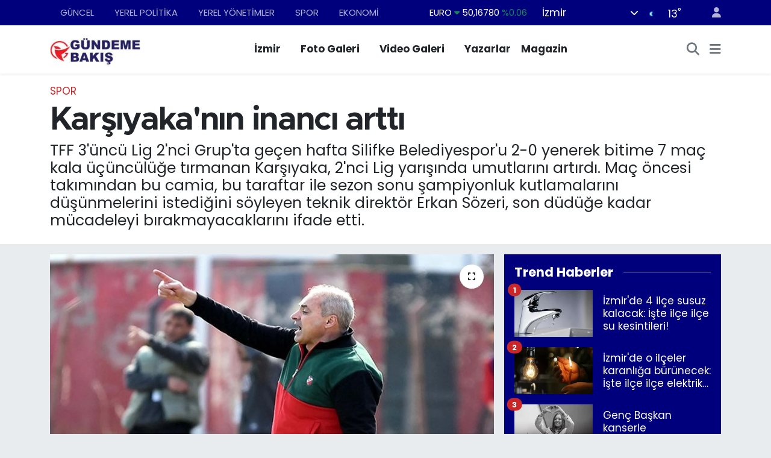

--- FILE ---
content_type: text/html; charset=UTF-8
request_url: https://www.gundemebakis.com/karsiyakanin-inanci-artti
body_size: 18966
content:
<!DOCTYPE html>
<html lang="tr" data-theme="flow">
<head>
<link rel="dns-prefetch" href="//www.gundemebakis.com">
<link rel="dns-prefetch" href="//gundemebakiscom.teimg.com">
<link rel="dns-prefetch" href="//static.tebilisim.com">
<link rel="dns-prefetch" href="//www.googletagmanager.com">
<link rel="dns-prefetch" href="//www.facebook.com">
<link rel="dns-prefetch" href="//www.twitter.com">
<link rel="dns-prefetch" href="//www.instagram.com">
<link rel="dns-prefetch" href="//x.com">
<link rel="dns-prefetch" href="//api.whatsapp.com">
<link rel="dns-prefetch" href="//www.linkedin.com">
<link rel="dns-prefetch" href="//pinterest.com">
<link rel="dns-prefetch" href="//t.me">
<link rel="dns-prefetch" href="//tebilisim.com">
<link rel="dns-prefetch" href="//facebook.com">
<link rel="dns-prefetch" href="//twitter.com">
<link rel="dns-prefetch" href="//cdn.onesignal.com">

    <meta charset="utf-8">
<title>Karşıyaka&#039;nın inancı arttı - Gündeme Bakış</title>
<meta name="description" content="TFF 3&#039;üncü Lig 2&#039;nci Grup&#039;ta geçen hafta Silifke Belediyespor&#039;u 2-0 yenerek bitime 7 maç kala üçüncülüğe tırmanan Karşıyaka, 2&#039;nci Lig yarışında umutlarını artırdı. Maç öncesi takımından bu camia, bu taraftar ile sezon sonu şampiyonluk kutlamalarını düşünmelerini istediğini söyleyen teknik direktör Erkan Sözeri, son düdüğe kadar mücadeleyi bırakmayacaklarını ifade etti.">
<meta name="keywords" content="tff, 3&#039;üncü Lig, karşıyaka, Silifke Belediyespor">
<link rel="canonical" href="https://www.gundemebakis.com/karsiyakanin-inanci-artti">
<meta name="viewport" content="width=device-width,initial-scale=1">
<meta name="X-UA-Compatible" content="IE=edge">
<meta name="robots" content="max-image-preview:large">
<meta name="theme-color" content="#00007d">
<meta name="apple-itunes-app" content="https://www.gundemebakis.com/">
<meta name="title" content="Karşıyaka&#039;nın inancı arttı">
<meta name="articleSection" content="news">
<meta name="datePublished" content="2024-03-07T13:07:00+03:00">
<meta name="dateModified" content="2024-03-07T14:43:02+03:00">
<meta name="articleAuthor" content="Doğan Haber Ajansı">
<meta name="author" content="Doğan Haber Ajansı">
<link rel="amphtml" href="https://www.gundemebakis.com/karsiyakanin-inanci-artti/amp">
<meta property="og:site_name" content="Gündeme Bakış | İzmir Haberleri | İzmir&#039;de Son Dakika Haberler!">
<meta property="og:title" content="Karşıyaka&#039;nın inancı arttı">
<meta property="og:description" content="TFF 3&#039;üncü Lig 2&#039;nci Grup&#039;ta geçen hafta Silifke Belediyespor&#039;u 2-0 yenerek bitime 7 maç kala üçüncülüğe tırmanan Karşıyaka, 2&#039;nci Lig yarışında umutlarını artırdı. Maç öncesi takımından bu camia, bu taraftar ile sezon sonu şampiyonluk kutlamalarını düşünmelerini istediğini söyleyen teknik direktör Erkan Sözeri, son düdüğe kadar mücadeleyi bırakmayacaklarını ifade etti.">
<meta property="og:url" content="https://www.gundemebakis.com/karsiyakanin-inanci-artti">
<meta property="og:image" content="https://gundemebakiscom.teimg.com/gundemebakis-com/uploads/2024/03/karsiyaka-nin-2-lig-yarisinda-inanci-artti-147931.jpg">
<meta property="og:type" content="article">
<meta name="twitter:card" content="summary_large_image">
<meta name="twitter:site" content="@gundeme_bakis">
<meta name="twitter:title" content="Karşıyaka&#039;nın inancı arttı">
<meta name="twitter:description" content="TFF 3&#039;üncü Lig 2&#039;nci Grup&#039;ta geçen hafta Silifke Belediyespor&#039;u 2-0 yenerek bitime 7 maç kala üçüncülüğe tırmanan Karşıyaka, 2&#039;nci Lig yarışında umutlarını artırdı. Maç öncesi takımından bu camia, bu taraftar ile sezon sonu şampiyonluk kutlamalarını düşünmelerini istediğini söyleyen teknik direktör Erkan Sözeri, son düdüğe kadar mücadeleyi bırakmayacaklarını ifade etti.">
<meta name="twitter:image" content="https://gundemebakiscom.teimg.com/gundemebakis-com/uploads/2024/03/karsiyaka-nin-2-lig-yarisinda-inanci-artti-147931.jpg">
<meta name="twitter:url" content="https://www.gundemebakis.com/karsiyakanin-inanci-artti">
<link rel="shortcut icon" type="image/x-icon" href="https://gundemebakiscom.teimg.com/gundemebakis-com/uploads/2023/08/asdasd.png">
<link rel="manifest" href="https://www.gundemebakis.com/manifest.json?v=6.6.2" />
<link rel="preload" href="https://static.tebilisim.com/flow/assets/css/font-awesome/fa-solid-900.woff2" as="font" type="font/woff2" crossorigin />
<link rel="preload" href="https://static.tebilisim.com/flow/assets/css/font-awesome/fa-brands-400.woff2" as="font" type="font/woff2" crossorigin />
<link rel="preload" href="https://static.tebilisim.com/flow/assets/css/weather-icons/font/weathericons-regular-webfont.woff2" as="font" type="font/woff2" crossorigin />
<link rel="preload" href="https://static.tebilisim.com/flow/vendor/te/fonts/poppins/Poppins-400-Latin-Ext.woff2" as="font" type="font/woff2" crossorigin />
<link rel="preload" href="https://static.tebilisim.com/flow/vendor/te/fonts/poppins/Poppins-400-Latin.woff2" as="font" type="font/woff2" crossorigin />
<link rel="preload" href="https://static.tebilisim.com/flow/vendor/te/fonts/poppins/Poppins-500-Latin-Ext.woff2" as="font" type="font/woff2" crossorigin />
<link rel="preload" href="https://static.tebilisim.com/flow/vendor/te/fonts/poppins/Poppins-500-Latin.woff2" as="font" type="font/woff2" crossorigin />
<link rel="preload" href="https://static.tebilisim.com/flow/vendor/te/fonts/poppins/Poppins-700-Latin-Ext.woff2" as="font" type="font/woff2" crossorigin />
<link rel="preload" href="https://static.tebilisim.com/flow/vendor/te/fonts/poppins/Poppins-700-Latin.woff2" as="font" type="font/woff2" crossorigin />

<link rel="preload"
	href="https://static.tebilisim.com/flow/vendor/te/fonts/metropolis/metropolis-bold.woff2"
	as="font" type="font/woff2" crossorigin />
<link rel="preload"
	href="https://static.tebilisim.com/flow/vendor/te/fonts/metropolis/metropolis-light.woff2"
	as="font" type="font/woff2" crossorigin />
<link rel="preload"
	href="https://static.tebilisim.com/flow/vendor/te/fonts/metropolis/metropolis-medium.woff2"
	as="font" type="font/woff2" crossorigin />
<link rel="preload"
	href="https://static.tebilisim.com/flow/vendor/te/fonts/metropolis/metropolis-regular.woff2"
	as="font" type="font/woff2" crossorigin />
<link rel="preload"
	href="https://static.tebilisim.com/flow/vendor/te/fonts/metropolis/metropolis-semibold.woff2"
	as="font" type="font/woff2" crossorigin />

<link rel="preload" as="style" href="https://static.tebilisim.com/flow/vendor/te/fonts/poppins.css?v=6.6.2">
<link rel="stylesheet" href="https://static.tebilisim.com/flow/vendor/te/fonts/poppins.css?v=6.6.2">
<link rel="preload" as="style" href="https://static.tebilisim.com/flow/vendor/te/fonts/metropolis.css?v=6.6.2">
<link rel="stylesheet" href="https://static.tebilisim.com/flow/vendor/te/fonts/metropolis.css?v=6.6.2">

<style>:root {
        --te-link-color: #333;
        --te-link-hover-color: #000;
        --te-font: "Poppins";
        --te-secondary-font: "Metropolis";
        --te-h1-font-size: 54px;
        --te-color: #00007d;
        --te-hover-color: rgba(255, 21, 0, 0.97);
        --mm-ocd-width: 85%!important; /*  Mobil Menü Genişliği */
        --swiper-theme-color: var(--te-color)!important;
        --header-13-color: #ffc107;
    }</style><link rel="preload" as="style" href="https://static.tebilisim.com/flow/assets/vendor/bootstrap/css/bootstrap.min.css?v=6.6.2">
<link rel="stylesheet" href="https://static.tebilisim.com/flow/assets/vendor/bootstrap/css/bootstrap.min.css?v=6.6.2">
<link rel="preload" as="style" href="https://static.tebilisim.com/flow/assets/css/app6.6.2.min.css">
<link rel="stylesheet" href="https://static.tebilisim.com/flow/assets/css/app6.6.2.min.css">



<script type="application/ld+json">{"@context":"https:\/\/schema.org","@type":"WebSite","url":"https:\/\/www.gundemebakis.com","potentialAction":{"@type":"SearchAction","target":"https:\/\/www.gundemebakis.com\/arama?q={query}","query-input":"required name=query"}}</script>

<script type="application/ld+json">{"@context":"https:\/\/schema.org","@type":"NewsMediaOrganization","url":"https:\/\/www.gundemebakis.com","name":"G\u00fcndeme Bak\u0131\u015f","logo":"https:\/\/gundemebakiscom.teimg.com\/gundemebakis-com\/images\/banner\/logo2.jpg","sameAs":["https:\/\/www.facebook.com\/GundemeBakis35","https:\/\/www.twitter.com\/gundeme_bakis","https:\/\/www.instagram.com\/gundemebakiscom"]}</script>

<script type="application/ld+json">{"@context":"https:\/\/schema.org","@graph":[{"@type":"SiteNavigationElement","name":"Ana Sayfa","url":"https:\/\/www.gundemebakis.com","@id":"https:\/\/www.gundemebakis.com"},{"@type":"SiteNavigationElement","name":"G\u00dcNCEL","url":"https:\/\/www.gundemebakis.com\/guncel","@id":"https:\/\/www.gundemebakis.com\/guncel"},{"@type":"SiteNavigationElement","name":"YEREL Y\u00d6NET\u0130MLER","url":"https:\/\/www.gundemebakis.com\/yerel-yonetimler","@id":"https:\/\/www.gundemebakis.com\/yerel-yonetimler"},{"@type":"SiteNavigationElement","name":"YEREL POL\u0130T\u0130KA","url":"https:\/\/www.gundemebakis.com\/yerel-politika","@id":"https:\/\/www.gundemebakis.com\/yerel-politika"},{"@type":"SiteNavigationElement","name":"EKONOM\u0130","url":"https:\/\/www.gundemebakis.com\/ekonomi","@id":"https:\/\/www.gundemebakis.com\/ekonomi"},{"@type":"SiteNavigationElement","name":"D\u00dcNYA","url":"https:\/\/www.gundemebakis.com\/dunya","@id":"https:\/\/www.gundemebakis.com\/dunya"},{"@type":"SiteNavigationElement","name":"SPOR","url":"https:\/\/www.gundemebakis.com\/spor","@id":"https:\/\/www.gundemebakis.com\/spor"},{"@type":"SiteNavigationElement","name":"MAGAZ\u0130N","url":"https:\/\/www.gundemebakis.com\/magazin","@id":"https:\/\/www.gundemebakis.com\/magazin"},{"@type":"SiteNavigationElement","name":"POL\u0130T\u0130KA","url":"https:\/\/www.gundemebakis.com\/politika","@id":"https:\/\/www.gundemebakis.com\/politika"},{"@type":"SiteNavigationElement","name":"SA\u011eLIK","url":"https:\/\/www.gundemebakis.com\/saglik","@id":"https:\/\/www.gundemebakis.com\/saglik"},{"@type":"SiteNavigationElement","name":"G\u00fcndem","url":"https:\/\/www.gundemebakis.com\/gundem","@id":"https:\/\/www.gundemebakis.com\/gundem"},{"@type":"SiteNavigationElement","name":"E\u011e\u0130T\u0130M","url":"https:\/\/www.gundemebakis.com\/egitim","@id":"https:\/\/www.gundemebakis.com\/egitim"},{"@type":"SiteNavigationElement","name":"TEKNOLOJ\u0130","url":"https:\/\/www.gundemebakis.com\/teknoloji","@id":"https:\/\/www.gundemebakis.com\/teknoloji"},{"@type":"SiteNavigationElement","name":"K\u00dcLT\u00dcR SANAT","url":"https:\/\/www.gundemebakis.com\/kultur-sanat","@id":"https:\/\/www.gundemebakis.com\/kultur-sanat"},{"@type":"SiteNavigationElement","name":"EGE","url":"https:\/\/www.gundemebakis.com\/ege","@id":"https:\/\/www.gundemebakis.com\/ege"},{"@type":"SiteNavigationElement","name":"Bilim Teknoloji","url":"https:\/\/www.gundemebakis.com\/bilim-teknoloji","@id":"https:\/\/www.gundemebakis.com\/bilim-teknoloji"},{"@type":"SiteNavigationElement","name":"English News","url":"https:\/\/www.gundemebakis.com\/english-news","@id":"https:\/\/www.gundemebakis.com\/english-news"},{"@type":"SiteNavigationElement","name":"Siyaset","url":"https:\/\/www.gundemebakis.com\/siyaset","@id":"https:\/\/www.gundemebakis.com\/siyaset"},{"@type":"SiteNavigationElement","name":"Ya\u015fam","url":"https:\/\/www.gundemebakis.com\/yasam","@id":"https:\/\/www.gundemebakis.com\/yasam"},{"@type":"SiteNavigationElement","name":"Yurt","url":"https:\/\/www.gundemebakis.com\/yurt","@id":"https:\/\/www.gundemebakis.com\/yurt"},{"@type":"SiteNavigationElement","name":"Ankara","url":"https:\/\/www.gundemebakis.com\/ankara","@id":"https:\/\/www.gundemebakis.com\/ankara"},{"@type":"SiteNavigationElement","name":"I\u015f d\u00fcnyas\u0131","url":"https:\/\/www.gundemebakis.com\/is-dunyasi","@id":"https:\/\/www.gundemebakis.com\/is-dunyasi"},{"@type":"SiteNavigationElement","name":"\u0130zmir Haberleri","url":"https:\/\/www.gundemebakis.com\/izmir-haberleri","@id":"https:\/\/www.gundemebakis.com\/izmir-haberleri"},{"@type":"SiteNavigationElement","name":"Mu\u011fla","url":"https:\/\/www.gundemebakis.com\/mugla","@id":"https:\/\/www.gundemebakis.com\/mugla"},{"@type":"SiteNavigationElement","name":"Denizli","url":"https:\/\/www.gundemebakis.com\/denizli","@id":"https:\/\/www.gundemebakis.com\/denizli"},{"@type":"SiteNavigationElement","name":"Manisa","url":"https:\/\/www.gundemebakis.com\/manisa","@id":"https:\/\/www.gundemebakis.com\/manisa"},{"@type":"SiteNavigationElement","name":"K\u00fctahya","url":"https:\/\/www.gundemebakis.com\/kutahya","@id":"https:\/\/www.gundemebakis.com\/kutahya"},{"@type":"SiteNavigationElement","name":"Ayd\u0131n","url":"https:\/\/www.gundemebakis.com\/aydin","@id":"https:\/\/www.gundemebakis.com\/aydin"},{"@type":"SiteNavigationElement","name":"Istanbul","url":"https:\/\/www.gundemebakis.com\/istanbul","@id":"https:\/\/www.gundemebakis.com\/istanbul"},{"@type":"SiteNavigationElement","name":"Bilim","url":"https:\/\/www.gundemebakis.com\/bilim","@id":"https:\/\/www.gundemebakis.com\/bilim"},{"@type":"SiteNavigationElement","name":"U\u015fak","url":"https:\/\/www.gundemebakis.com\/usak","@id":"https:\/\/www.gundemebakis.com\/usak"},{"@type":"SiteNavigationElement","name":"Balikesir","url":"https:\/\/www.gundemebakis.com\/balikesir","@id":"https:\/\/www.gundemebakis.com\/balikesir"},{"@type":"SiteNavigationElement","name":"Sinop","url":"https:\/\/www.gundemebakis.com\/sinop","@id":"https:\/\/www.gundemebakis.com\/sinop"},{"@type":"SiteNavigationElement","name":"Bursa","url":"https:\/\/www.gundemebakis.com\/bursa","@id":"https:\/\/www.gundemebakis.com\/bursa"},{"@type":"SiteNavigationElement","name":"Batman","url":"https:\/\/www.gundemebakis.com\/batman","@id":"https:\/\/www.gundemebakis.com\/batman"},{"@type":"SiteNavigationElement","name":"Antalija","url":"https:\/\/www.gundemebakis.com\/antalija","@id":"https:\/\/www.gundemebakis.com\/antalija"},{"@type":"SiteNavigationElement","name":"\u010canakkale","url":"https:\/\/www.gundemebakis.com\/canakkale","@id":"https:\/\/www.gundemebakis.com\/canakkale"},{"@type":"SiteNavigationElement","name":"Yozgat","url":"https:\/\/www.gundemebakis.com\/yozgat","@id":"https:\/\/www.gundemebakis.com\/yozgat"},{"@type":"SiteNavigationElement","name":"Ordu","url":"https:\/\/www.gundemebakis.com\/ordu","@id":"https:\/\/www.gundemebakis.com\/ordu"},{"@type":"SiteNavigationElement","name":"Sivas","url":"https:\/\/www.gundemebakis.com\/sivas","@id":"https:\/\/www.gundemebakis.com\/sivas"},{"@type":"SiteNavigationElement","name":"\u0160anliurfa","url":"https:\/\/www.gundemebakis.com\/sanliurfa","@id":"https:\/\/www.gundemebakis.com\/sanliurfa"},{"@type":"SiteNavigationElement","name":"D\u00fczce","url":"https:\/\/www.gundemebakis.com\/duzce","@id":"https:\/\/www.gundemebakis.com\/duzce"},{"@type":"SiteNavigationElement","name":"Bilecik","url":"https:\/\/www.gundemebakis.com\/bilecik","@id":"https:\/\/www.gundemebakis.com\/bilecik"},{"@type":"SiteNavigationElement","name":"\u0130zmir","url":"https:\/\/www.gundemebakis.com\/izmir-73","@id":"https:\/\/www.gundemebakis.com\/izmir-73"},{"@type":"SiteNavigationElement","name":"\u0130zmir","url":"https:\/\/www.gundemebakis.com\/izmir-74","@id":"https:\/\/www.gundemebakis.com\/izmir-74"},{"@type":"SiteNavigationElement","name":"\u0130zmir","url":"https:\/\/www.gundemebakis.com\/izmir-75","@id":"https:\/\/www.gundemebakis.com\/izmir-75"},{"@type":"SiteNavigationElement","name":"\u0130zmir","url":"https:\/\/www.gundemebakis.com\/izmir-76","@id":"https:\/\/www.gundemebakis.com\/izmir-76"},{"@type":"SiteNavigationElement","name":"\u0130zmir","url":"https:\/\/www.gundemebakis.com\/izmir-77","@id":"https:\/\/www.gundemebakis.com\/izmir-77"},{"@type":"SiteNavigationElement","name":"\u0130zmir","url":"https:\/\/www.gundemebakis.com\/izmir-78","@id":"https:\/\/www.gundemebakis.com\/izmir-78"},{"@type":"SiteNavigationElement","name":"\u0130zmir","url":"https:\/\/www.gundemebakis.com\/izmir-79","@id":"https:\/\/www.gundemebakis.com\/izmir-79"},{"@type":"SiteNavigationElement","name":"\u0130zmir","url":"https:\/\/www.gundemebakis.com\/izmir-80","@id":"https:\/\/www.gundemebakis.com\/izmir-80"},{"@type":"SiteNavigationElement","name":"\u0130zmir","url":"https:\/\/www.gundemebakis.com\/izmir-81","@id":"https:\/\/www.gundemebakis.com\/izmir-81"},{"@type":"SiteNavigationElement","name":"\u0130zmir","url":"https:\/\/www.gundemebakis.com\/izmir-82","@id":"https:\/\/www.gundemebakis.com\/izmir-82"},{"@type":"SiteNavigationElement","name":"\u0130zmir","url":"https:\/\/www.gundemebakis.com\/izmir-83","@id":"https:\/\/www.gundemebakis.com\/izmir-83"},{"@type":"SiteNavigationElement","name":"\u0130zmir","url":"https:\/\/www.gundemebakis.com\/izmir-84","@id":"https:\/\/www.gundemebakis.com\/izmir-84"},{"@type":"SiteNavigationElement","name":"\u0130zmir","url":"https:\/\/www.gundemebakis.com\/izmir-85","@id":"https:\/\/www.gundemebakis.com\/izmir-85"},{"@type":"SiteNavigationElement","name":"\u0130zmir","url":"https:\/\/www.gundemebakis.com\/izmir-86","@id":"https:\/\/www.gundemebakis.com\/izmir-86"},{"@type":"SiteNavigationElement","name":"\u0130zmir","url":"https:\/\/www.gundemebakis.com\/izmir-87","@id":"https:\/\/www.gundemebakis.com\/izmir-87"},{"@type":"SiteNavigationElement","name":"\u0130zmir","url":"https:\/\/www.gundemebakis.com\/izmir-88","@id":"https:\/\/www.gundemebakis.com\/izmir-88"},{"@type":"SiteNavigationElement","name":"\u0130zmir","url":"https:\/\/www.gundemebakis.com\/izmir-89","@id":"https:\/\/www.gundemebakis.com\/izmir-89"},{"@type":"SiteNavigationElement","name":"\u0130zmir","url":"https:\/\/www.gundemebakis.com\/izmir-90","@id":"https:\/\/www.gundemebakis.com\/izmir-90"},{"@type":"SiteNavigationElement","name":"Resmi Reklam","url":"https:\/\/www.gundemebakis.com\/resmi-reklam","@id":"https:\/\/www.gundemebakis.com\/resmi-reklam"},{"@type":"SiteNavigationElement","name":"\u0130leti\u015fim","url":"https:\/\/www.gundemebakis.com\/iletisim","@id":"https:\/\/www.gundemebakis.com\/iletisim"},{"@type":"SiteNavigationElement","name":"Gizlilik S\u00f6zle\u015fmesi","url":"https:\/\/www.gundemebakis.com\/gizlilik-sozlesmesi","@id":"https:\/\/www.gundemebakis.com\/gizlilik-sozlesmesi"},{"@type":"SiteNavigationElement","name":"Yazarlar","url":"https:\/\/www.gundemebakis.com\/yazarlar","@id":"https:\/\/www.gundemebakis.com\/yazarlar"},{"@type":"SiteNavigationElement","name":"Foto Galeri","url":"https:\/\/www.gundemebakis.com\/foto-galeri","@id":"https:\/\/www.gundemebakis.com\/foto-galeri"},{"@type":"SiteNavigationElement","name":"Video Galeri","url":"https:\/\/www.gundemebakis.com\/video","@id":"https:\/\/www.gundemebakis.com\/video"},{"@type":"SiteNavigationElement","name":"Biyografiler","url":"https:\/\/www.gundemebakis.com\/biyografi","@id":"https:\/\/www.gundemebakis.com\/biyografi"},{"@type":"SiteNavigationElement","name":"Firma Rehberi","url":"https:\/\/www.gundemebakis.com\/rehber","@id":"https:\/\/www.gundemebakis.com\/rehber"},{"@type":"SiteNavigationElement","name":"R\u00f6portajlar","url":"https:\/\/www.gundemebakis.com\/roportaj","@id":"https:\/\/www.gundemebakis.com\/roportaj"},{"@type":"SiteNavigationElement","name":"Anketler","url":"https:\/\/www.gundemebakis.com\/anketler","@id":"https:\/\/www.gundemebakis.com\/anketler"},{"@type":"SiteNavigationElement","name":"Konak Bug\u00fcn, Yar\u0131n ve 1 Haftal\u0131k Hava Durumu Tahmini","url":"https:\/\/www.gundemebakis.com\/konak-hava-durumu","@id":"https:\/\/www.gundemebakis.com\/konak-hava-durumu"},{"@type":"SiteNavigationElement","name":"Konak Namaz Vakitleri","url":"https:\/\/www.gundemebakis.com\/konak-namaz-vakitleri","@id":"https:\/\/www.gundemebakis.com\/konak-namaz-vakitleri"},{"@type":"SiteNavigationElement","name":"Puan Durumu ve Fikst\u00fcr","url":"https:\/\/www.gundemebakis.com\/futbol\/st-super-lig-puan-durumu-ve-fikstur","@id":"https:\/\/www.gundemebakis.com\/futbol\/st-super-lig-puan-durumu-ve-fikstur"}]}</script>

<script type="application/ld+json">{"@context":"https:\/\/schema.org","@type":"BreadcrumbList","itemListElement":[{"@type":"ListItem","position":1,"item":{"@type":"Thing","@id":"https:\/\/www.gundemebakis.com","name":"Haberler"}}]}</script>
<script type="application/ld+json">{"@context":"https:\/\/schema.org","@type":"NewsArticle","headline":"Kar\u015f\u0131yaka'n\u0131n inanc\u0131 artt\u0131","articleSection":"SPOR","dateCreated":"2024-03-07T13:07:00+03:00","datePublished":"2024-03-07T13:07:00+03:00","dateModified":"2024-03-07T14:43:02+03:00","wordCount":106,"genre":"news","mainEntityOfPage":{"@type":"WebPage","@id":"https:\/\/www.gundemebakis.com\/karsiyakanin-inanci-artti"},"articleBody":"<p>Ligde pazar g\u00fcn\u00fc \u00f6nemli rakiplerinden Elaz\u0131\u011fspor'a konuk olacak ye\u015fil-k\u0131rm\u0131z\u0131l\u0131larda Erkan S\u00f6zeri, \"Biz hangi armaya hizmet etti\u011fimizi \u00e7ok iyi biliyoruz. Bu armayla hedefe ula\u015fmak i\u00e7in \u00e7al\u0131\u015fmaya devam edece\u011fiz. Asla vazge\u00e7mek yok. Y\u00f6netimimiz her zaman bize olan g\u00fcvenini yan\u0131m\u0131zda olarak g\u00f6steriyor. Silifke ma\u00e7\u0131 \u00f6ncesi ve sonras\u0131nda da hep bizimle birlikteydiler. Taraftar\u0131m\u0131z hep yan\u0131m\u0131zda. Ba\u015far\u0131ya giden yolda bu b\u00fct\u00fcnl\u00fck \u00e7ok \u00f6nemli. Biz bu b\u00fct\u00fcnl\u00fc\u011f\u00fc sa\u011flad\u0131\u011f\u0131m\u0131za inan\u0131yorum. Birlik ve beraberlikle hedefimize ula\u015faca\u011f\u0131z\" dedi.<\/p>","description":"TFF 3'\u00fcnc\u00fc Lig 2'nci Grup'ta ge\u00e7en hafta Silifke Belediyespor'u 2-0 yenerek bitime 7 ma\u00e7 kala \u00fc\u00e7\u00fcnc\u00fcl\u00fc\u011fe t\u0131rmanan Kar\u015f\u0131yaka, 2'nci Lig yar\u0131\u015f\u0131nda umutlar\u0131n\u0131 art\u0131rd\u0131. Ma\u00e7 \u00f6ncesi tak\u0131m\u0131ndan bu camia, bu taraftar ile sezon sonu \u015fampiyonluk kutlamalar\u0131n\u0131 d\u00fc\u015f\u00fcnmelerini istedi\u011fini s\u00f6yleyen teknik direkt\u00f6r Erkan S\u00f6zeri, son d\u00fcd\u00fc\u011fe kadar m\u00fccadeleyi b\u0131rakmayacaklar\u0131n\u0131 ifade etti.","inLanguage":"tr-TR","keywords":["tff","3'\u00fcnc\u00fc Lig","kar\u015f\u0131yaka","Silifke Belediyespor"],"image":{"@type":"ImageObject","url":"https:\/\/gundemebakiscom.teimg.com\/crop\/1280x720\/gundemebakis-com\/uploads\/2024\/03\/karsiyaka-nin-2-lig-yarisinda-inanci-artti-147931.jpg","width":"1280","height":"720","caption":"Kar\u015f\u0131yaka'n\u0131n inanc\u0131 artt\u0131"},"publishingPrinciples":"https:\/\/www.gundemebakis.com\/gizlilik-sozlesmesi","isFamilyFriendly":"http:\/\/schema.org\/True","isAccessibleForFree":"http:\/\/schema.org\/True","publisher":{"@type":"Organization","name":"G\u00fcndeme Bak\u0131\u015f","image":"https:\/\/gundemebakiscom.teimg.com\/gundemebakis-com\/images\/banner\/logo2.jpg","logo":{"@type":"ImageObject","url":"https:\/\/gundemebakiscom.teimg.com\/gundemebakis-com\/images\/banner\/logo2.jpg","width":"640","height":"375"}},"author":{"@type":"Person","name":"Ra\u015fit Er\u00fclkero\u011flu","honorificPrefix":"","jobTitle":"","url":null}}</script>









<script async data-cfasync="false"
	src="https://www.googletagmanager.com/gtag/js?id=G-H5YGRKS769"></script>
<script data-cfasync="false">
	window.dataLayer = window.dataLayer || [];
	  function gtag(){dataLayer.push(arguments);}
	  gtag('js', new Date());
	  gtag('config', 'G-H5YGRKS769');
</script>




</head>




<body class="d-flex flex-column min-vh-100">

    
    

    <header class="header-4">
    <div class="top-header d-none d-lg-block">
        <div class="container">
            <div class="d-flex justify-content-between align-items-center">

                <ul  class="top-menu nav small sticky-top">
        <li class="nav-item   ">
        <a href="/guncel" class="nav-link pe-3" target="_self" title="GÜNCEL">GÜNCEL</a>
        
    </li>
        <li class="nav-item   ">
        <a href="/yerel-politika" class="nav-link pe-3" target="_self" title="YEREL POLİTİKA">YEREL POLİTİKA</a>
        
    </li>
        <li class="nav-item   ">
        <a href="/yerel-yonetimler" class="nav-link pe-3" target="_self" title="YEREL YÖNETİMLER">YEREL YÖNETİMLER</a>
        
    </li>
        <li class="nav-item   ">
        <a href="/spor" class="nav-link pe-3" target="_self" title="SPOR">SPOR</a>
        
    </li>
        <li class="nav-item   ">
        <a href="/ekonomi" class="nav-link pe-3" target="_self" title="EKONOMİ">EKONOMİ</a>
        
    </li>
    </ul>


                                    <div class="position-relative overflow-hidden ms-auto text-end" style="height: 36px;">
                        <!-- PİYASALAR -->
        <div class="newsticker mini small">
        <ul class="newsticker__list list-unstyled" data-header="4">
            <li class="newsticker__item col dolar">DOLAR
                <span class="text-success"><i class="fa fa-caret-up"></i></span>
                <span class="value">42,70310</span>
                <span class="text-success">%0.23</span>
            </li>
            <li class="newsticker__item col euro">EURO
                <span class="text-success"><i class="fa fa-caret-down"></i></span>
                <span class="value">50,16780</span>
                <span class="text-success">%0.06</span>
            </li>
            <li class="newsticker__item col euro">STERLİN
                <span class="text-danger"><i class="fa fa-caret-down"></i></span>
                <span class="value">57,09340</span>
                <span class="text-danger">%-0.02</span>
            </li>
            <li class="newsticker__item col altin">G.ALTIN
                <span class="text-success"><i class="fa fa-caret-minus"></i></span>
                <span class="value">5902,25000</span>
                <span class="text-success">%0</span>
            </li>
            <li class="newsticker__item col bist">BİST100
                <span class="text-success"><i class="fa fa-caret-up"></i></span>
                <span class="value">11.311,00</span>
                <span class="text-success">%69</span>
            </li>
            <li class="newsticker__item col btc">BITCOIN
                <span class="text-danger"><i class="fa fa-caret-down"></i></span>
                <span class="value">88.677,11</span>
                <span class="text-danger">%-1.55</span>
            </li>
        </ul>
    </div>
    

                    </div>
                    <div class="d-flex justify-content-end align-items-center text-light ms-4 weather-widget mini">
                        <!-- HAVA DURUMU -->

<input type="hidden" name="widget_setting_weathercity" value="38.35916930,27.26761160" />

            <div class="weather d-none d-xl-block me-2" data-header="4">
            <div class="custom-selectbox text-white" onclick="toggleDropdown(this)" style="width: 100%">
    <div class="d-flex justify-content-between align-items-center">
        <span style="">İzmir</span>
        <i class="fas fa-chevron-down" style="font-size: 14px"></i>
    </div>
    <ul class="bg-white text-dark overflow-widget" style="min-height: 100px; max-height: 300px">
                        <li>
            <a href="https://www.gundemebakis.com/adana-hava-durumu" title="Adana Hava Durumu" class="text-dark">
                Adana
            </a>
        </li>
                        <li>
            <a href="https://www.gundemebakis.com/adiyaman-hava-durumu" title="Adıyaman Hava Durumu" class="text-dark">
                Adıyaman
            </a>
        </li>
                        <li>
            <a href="https://www.gundemebakis.com/afyonkarahisar-hava-durumu" title="Afyonkarahisar Hava Durumu" class="text-dark">
                Afyonkarahisar
            </a>
        </li>
                        <li>
            <a href="https://www.gundemebakis.com/agri-hava-durumu" title="Ağrı Hava Durumu" class="text-dark">
                Ağrı
            </a>
        </li>
                        <li>
            <a href="https://www.gundemebakis.com/aksaray-hava-durumu" title="Aksaray Hava Durumu" class="text-dark">
                Aksaray
            </a>
        </li>
                        <li>
            <a href="https://www.gundemebakis.com/amasya-hava-durumu" title="Amasya Hava Durumu" class="text-dark">
                Amasya
            </a>
        </li>
                        <li>
            <a href="https://www.gundemebakis.com/ankara-hava-durumu" title="Ankara Hava Durumu" class="text-dark">
                Ankara
            </a>
        </li>
                        <li>
            <a href="https://www.gundemebakis.com/antalya-hava-durumu" title="Antalya Hava Durumu" class="text-dark">
                Antalya
            </a>
        </li>
                        <li>
            <a href="https://www.gundemebakis.com/ardahan-hava-durumu" title="Ardahan Hava Durumu" class="text-dark">
                Ardahan
            </a>
        </li>
                        <li>
            <a href="https://www.gundemebakis.com/artvin-hava-durumu" title="Artvin Hava Durumu" class="text-dark">
                Artvin
            </a>
        </li>
                        <li>
            <a href="https://www.gundemebakis.com/aydin-hava-durumu" title="Aydın Hava Durumu" class="text-dark">
                Aydın
            </a>
        </li>
                        <li>
            <a href="https://www.gundemebakis.com/balikesir-hava-durumu" title="Balıkesir Hava Durumu" class="text-dark">
                Balıkesir
            </a>
        </li>
                        <li>
            <a href="https://www.gundemebakis.com/bartin-hava-durumu" title="Bartın Hava Durumu" class="text-dark">
                Bartın
            </a>
        </li>
                        <li>
            <a href="https://www.gundemebakis.com/batman-hava-durumu" title="Batman Hava Durumu" class="text-dark">
                Batman
            </a>
        </li>
                        <li>
            <a href="https://www.gundemebakis.com/bayburt-hava-durumu" title="Bayburt Hava Durumu" class="text-dark">
                Bayburt
            </a>
        </li>
                        <li>
            <a href="https://www.gundemebakis.com/bilecik-hava-durumu" title="Bilecik Hava Durumu" class="text-dark">
                Bilecik
            </a>
        </li>
                        <li>
            <a href="https://www.gundemebakis.com/bingol-hava-durumu" title="Bingöl Hava Durumu" class="text-dark">
                Bingöl
            </a>
        </li>
                        <li>
            <a href="https://www.gundemebakis.com/bitlis-hava-durumu" title="Bitlis Hava Durumu" class="text-dark">
                Bitlis
            </a>
        </li>
                        <li>
            <a href="https://www.gundemebakis.com/bolu-hava-durumu" title="Bolu Hava Durumu" class="text-dark">
                Bolu
            </a>
        </li>
                        <li>
            <a href="https://www.gundemebakis.com/burdur-hava-durumu" title="Burdur Hava Durumu" class="text-dark">
                Burdur
            </a>
        </li>
                        <li>
            <a href="https://www.gundemebakis.com/bursa-hava-durumu" title="Bursa Hava Durumu" class="text-dark">
                Bursa
            </a>
        </li>
                        <li>
            <a href="https://www.gundemebakis.com/canakkale-hava-durumu" title="Çanakkale Hava Durumu" class="text-dark">
                Çanakkale
            </a>
        </li>
                        <li>
            <a href="https://www.gundemebakis.com/cankiri-hava-durumu" title="Çankırı Hava Durumu" class="text-dark">
                Çankırı
            </a>
        </li>
                        <li>
            <a href="https://www.gundemebakis.com/corum-hava-durumu" title="Çorum Hava Durumu" class="text-dark">
                Çorum
            </a>
        </li>
                        <li>
            <a href="https://www.gundemebakis.com/denizli-hava-durumu" title="Denizli Hava Durumu" class="text-dark">
                Denizli
            </a>
        </li>
                        <li>
            <a href="https://www.gundemebakis.com/diyarbakir-hava-durumu" title="Diyarbakır Hava Durumu" class="text-dark">
                Diyarbakır
            </a>
        </li>
                        <li>
            <a href="https://www.gundemebakis.com/duzce-hava-durumu" title="Düzce Hava Durumu" class="text-dark">
                Düzce
            </a>
        </li>
                        <li>
            <a href="https://www.gundemebakis.com/edirne-hava-durumu" title="Edirne Hava Durumu" class="text-dark">
                Edirne
            </a>
        </li>
                        <li>
            <a href="https://www.gundemebakis.com/elazig-hava-durumu" title="Elazığ Hava Durumu" class="text-dark">
                Elazığ
            </a>
        </li>
                        <li>
            <a href="https://www.gundemebakis.com/erzincan-hava-durumu" title="Erzincan Hava Durumu" class="text-dark">
                Erzincan
            </a>
        </li>
                        <li>
            <a href="https://www.gundemebakis.com/erzurum-hava-durumu" title="Erzurum Hava Durumu" class="text-dark">
                Erzurum
            </a>
        </li>
                        <li>
            <a href="https://www.gundemebakis.com/eskisehir-hava-durumu" title="Eskişehir Hava Durumu" class="text-dark">
                Eskişehir
            </a>
        </li>
                        <li>
            <a href="https://www.gundemebakis.com/gaziantep-hava-durumu" title="Gaziantep Hava Durumu" class="text-dark">
                Gaziantep
            </a>
        </li>
                        <li>
            <a href="https://www.gundemebakis.com/giresun-hava-durumu" title="Giresun Hava Durumu" class="text-dark">
                Giresun
            </a>
        </li>
                        <li>
            <a href="https://www.gundemebakis.com/gumushane-hava-durumu" title="Gümüşhane Hava Durumu" class="text-dark">
                Gümüşhane
            </a>
        </li>
                        <li>
            <a href="https://www.gundemebakis.com/hakkari-hava-durumu" title="Hakkâri Hava Durumu" class="text-dark">
                Hakkâri
            </a>
        </li>
                        <li>
            <a href="https://www.gundemebakis.com/hatay-hava-durumu" title="Hatay Hava Durumu" class="text-dark">
                Hatay
            </a>
        </li>
                        <li>
            <a href="https://www.gundemebakis.com/igdir-hava-durumu" title="Iğdır Hava Durumu" class="text-dark">
                Iğdır
            </a>
        </li>
                        <li>
            <a href="https://www.gundemebakis.com/isparta-hava-durumu" title="Isparta Hava Durumu" class="text-dark">
                Isparta
            </a>
        </li>
                        <li>
            <a href="https://www.gundemebakis.com/istanbul-hava-durumu" title="İstanbul Hava Durumu" class="text-dark">
                İstanbul
            </a>
        </li>
                        <li>
            <a href="https://www.gundemebakis.com/izmir-hava-durumu" title="İzmir Hava Durumu" class="text-dark">
                İzmir
            </a>
        </li>
                        <li>
            <a href="https://www.gundemebakis.com/kahramanmaras-hava-durumu" title="Kahramanmaraş Hava Durumu" class="text-dark">
                Kahramanmaraş
            </a>
        </li>
                        <li>
            <a href="https://www.gundemebakis.com/karabuk-hava-durumu" title="Karabük Hava Durumu" class="text-dark">
                Karabük
            </a>
        </li>
                        <li>
            <a href="https://www.gundemebakis.com/karaman-hava-durumu" title="Karaman Hava Durumu" class="text-dark">
                Karaman
            </a>
        </li>
                        <li>
            <a href="https://www.gundemebakis.com/kars-hava-durumu" title="Kars Hava Durumu" class="text-dark">
                Kars
            </a>
        </li>
                        <li>
            <a href="https://www.gundemebakis.com/kastamonu-hava-durumu" title="Kastamonu Hava Durumu" class="text-dark">
                Kastamonu
            </a>
        </li>
                        <li>
            <a href="https://www.gundemebakis.com/kayseri-hava-durumu" title="Kayseri Hava Durumu" class="text-dark">
                Kayseri
            </a>
        </li>
                        <li>
            <a href="https://www.gundemebakis.com/kilis-hava-durumu" title="Kilis Hava Durumu" class="text-dark">
                Kilis
            </a>
        </li>
                        <li>
            <a href="https://www.gundemebakis.com/kirikkale-hava-durumu" title="Kırıkkale Hava Durumu" class="text-dark">
                Kırıkkale
            </a>
        </li>
                        <li>
            <a href="https://www.gundemebakis.com/kirklareli-hava-durumu" title="Kırklareli Hava Durumu" class="text-dark">
                Kırklareli
            </a>
        </li>
                        <li>
            <a href="https://www.gundemebakis.com/kirsehir-hava-durumu" title="Kırşehir Hava Durumu" class="text-dark">
                Kırşehir
            </a>
        </li>
                        <li>
            <a href="https://www.gundemebakis.com/kocaeli-hava-durumu" title="Kocaeli Hava Durumu" class="text-dark">
                Kocaeli
            </a>
        </li>
                        <li>
            <a href="https://www.gundemebakis.com/konya-hava-durumu" title="Konya Hava Durumu" class="text-dark">
                Konya
            </a>
        </li>
                        <li>
            <a href="https://www.gundemebakis.com/kutahya-hava-durumu" title="Kütahya Hava Durumu" class="text-dark">
                Kütahya
            </a>
        </li>
                        <li>
            <a href="https://www.gundemebakis.com/malatya-hava-durumu" title="Malatya Hava Durumu" class="text-dark">
                Malatya
            </a>
        </li>
                        <li>
            <a href="https://www.gundemebakis.com/manisa-hava-durumu" title="Manisa Hava Durumu" class="text-dark">
                Manisa
            </a>
        </li>
                        <li>
            <a href="https://www.gundemebakis.com/mardin-hava-durumu" title="Mardin Hava Durumu" class="text-dark">
                Mardin
            </a>
        </li>
                        <li>
            <a href="https://www.gundemebakis.com/mersin-hava-durumu" title="Mersin Hava Durumu" class="text-dark">
                Mersin
            </a>
        </li>
                        <li>
            <a href="https://www.gundemebakis.com/mugla-hava-durumu" title="Muğla Hava Durumu" class="text-dark">
                Muğla
            </a>
        </li>
                        <li>
            <a href="https://www.gundemebakis.com/mus-hava-durumu" title="Muş Hava Durumu" class="text-dark">
                Muş
            </a>
        </li>
                        <li>
            <a href="https://www.gundemebakis.com/nevsehir-hava-durumu" title="Nevşehir Hava Durumu" class="text-dark">
                Nevşehir
            </a>
        </li>
                        <li>
            <a href="https://www.gundemebakis.com/nigde-hava-durumu" title="Niğde Hava Durumu" class="text-dark">
                Niğde
            </a>
        </li>
                        <li>
            <a href="https://www.gundemebakis.com/ordu-hava-durumu" title="Ordu Hava Durumu" class="text-dark">
                Ordu
            </a>
        </li>
                        <li>
            <a href="https://www.gundemebakis.com/osmaniye-hava-durumu" title="Osmaniye Hava Durumu" class="text-dark">
                Osmaniye
            </a>
        </li>
                        <li>
            <a href="https://www.gundemebakis.com/rize-hava-durumu" title="Rize Hava Durumu" class="text-dark">
                Rize
            </a>
        </li>
                        <li>
            <a href="https://www.gundemebakis.com/sakarya-hava-durumu" title="Sakarya Hava Durumu" class="text-dark">
                Sakarya
            </a>
        </li>
                        <li>
            <a href="https://www.gundemebakis.com/samsun-hava-durumu" title="Samsun Hava Durumu" class="text-dark">
                Samsun
            </a>
        </li>
                        <li>
            <a href="https://www.gundemebakis.com/sanliurfa-hava-durumu" title="Şanlıurfa Hava Durumu" class="text-dark">
                Şanlıurfa
            </a>
        </li>
                        <li>
            <a href="https://www.gundemebakis.com/siirt-hava-durumu" title="Siirt Hava Durumu" class="text-dark">
                Siirt
            </a>
        </li>
                        <li>
            <a href="https://www.gundemebakis.com/sinop-hava-durumu" title="Sinop Hava Durumu" class="text-dark">
                Sinop
            </a>
        </li>
                        <li>
            <a href="https://www.gundemebakis.com/sivas-hava-durumu" title="Sivas Hava Durumu" class="text-dark">
                Sivas
            </a>
        </li>
                        <li>
            <a href="https://www.gundemebakis.com/sirnak-hava-durumu" title="Şırnak Hava Durumu" class="text-dark">
                Şırnak
            </a>
        </li>
                        <li>
            <a href="https://www.gundemebakis.com/tekirdag-hava-durumu" title="Tekirdağ Hava Durumu" class="text-dark">
                Tekirdağ
            </a>
        </li>
                        <li>
            <a href="https://www.gundemebakis.com/tokat-hava-durumu" title="Tokat Hava Durumu" class="text-dark">
                Tokat
            </a>
        </li>
                        <li>
            <a href="https://www.gundemebakis.com/trabzon-hava-durumu" title="Trabzon Hava Durumu" class="text-dark">
                Trabzon
            </a>
        </li>
                        <li>
            <a href="https://www.gundemebakis.com/tunceli-hava-durumu" title="Tunceli Hava Durumu" class="text-dark">
                Tunceli
            </a>
        </li>
                        <li>
            <a href="https://www.gundemebakis.com/usak-hava-durumu" title="Uşak Hava Durumu" class="text-dark">
                Uşak
            </a>
        </li>
                        <li>
            <a href="https://www.gundemebakis.com/van-hava-durumu" title="Van Hava Durumu" class="text-dark">
                Van
            </a>
        </li>
                        <li>
            <a href="https://www.gundemebakis.com/yalova-hava-durumu" title="Yalova Hava Durumu" class="text-dark">
                Yalova
            </a>
        </li>
                        <li>
            <a href="https://www.gundemebakis.com/yozgat-hava-durumu" title="Yozgat Hava Durumu" class="text-dark">
                Yozgat
            </a>
        </li>
                        <li>
            <a href="https://www.gundemebakis.com/zonguldak-hava-durumu" title="Zonguldak Hava Durumu" class="text-dark">
                Zonguldak
            </a>
        </li>
            </ul>
</div>

        </div>
        <div class="d-none d-xl-block" data-header="4">
            <span class="lead me-2">
                <img src="//cdn.weatherapi.com/weather/64x64/night/113.png" class="condition" width="26" height="26" alt="13" />
            </span>
            <span class="degree text-white">13</span><sup class="text-white">°</sup>
        </div>
    
<div data-location='{"city":"TUXX0014"}' class="d-none"></div>


                    </div>
                                <ul class="nav ms-4">
                    <li class="nav-item ms-2"><a class="nav-link pe-0" href="/member/login" title="Üyelik Girişi" target="_blank"><i class="fa fa-user"></i></a></li>
                </ul>
            </div>
        </div>
    </div>
    <nav class="main-menu navbar navbar-expand-lg bg-white shadow-sm py-1">
        <div class="container">
            <div class="d-lg-none">
                <a href="#menu" title="Ana Menü"><i class="fa fa-bars fa-lg"></i></a>
            </div>
            <div>
                                <a class="navbar-brand me-0" href="/" title="Gündeme Bakış | İzmir Haberleri | İzmir&#039;de Son Dakika Haberler!">
                    <img src="https://gundemebakiscom.teimg.com/gundemebakis-com/images/banner/logo2.jpg" alt="Gündeme Bakış | İzmir Haberleri | İzmir&#039;de Son Dakika Haberler!" width="150" height="40" class="light-mode img-fluid flow-logo">
<img src="https://gundemebakiscom.teimg.com/gundemebakis-com/images/banner/logo2.jpg" alt="Gündeme Bakış | İzmir Haberleri | İzmir&#039;de Son Dakika Haberler!" width="150" height="40" class="dark-mode img-fluid flow-logo d-none">

                </a>
                            </div>
            <div class="d-none d-lg-block">
                <ul  class="nav fw-semibold">
        <li class="nav-item   ">
        <a href="/izmir-haberleri" class="nav-link nav-link text-dark" target="_self" title="İzmir">İzmir</a>
        
    </li>
        <li class="nav-item   ">
        <a href="/foto-galeri" class="nav-link nav-link text-dark" target="_self" title="Foto Galeri"><i class="fa fa-plus text-white mr-1"></i>Foto Galeri</a>
        
    </li>
        <li class="nav-item   ">
        <a href="/video" class="nav-link nav-link text-dark" target="_self" title="Video Galeri"><i class="fa fa-plus text-white mr-1"></i>Video Galeri</a>
        
    </li>
        <li class="nav-item   ">
        <a href="/yazarlar" class="nav-link nav-link text-dark" target="_self" title="Yazarlar"><i class="fa fa-plus text-white mr-1"></i>Yazarlar</a>
        
    </li>
        <li class="nav-item   ">
        <a href="/magazin" class="nav-link nav-link text-dark" target="_self" title="Magazin">Magazin</a>
        
    </li>
    </ul>

            </div>
            <ul class="navigation-menu nav d-flex align-items-center">
                <li class="nav-item">
                    <a href="/arama" class="nav-link" title="Ara">
                        <i class="fa fa-search fa-lg text-secondary"></i>
                    </a>
                </li>
                
                <li class="nav-item dropdown d-none d-lg-block position-static">
                    <a class="nav-link p-0 ms-2 text-secondary" data-bs-toggle="dropdown" href="#" aria-haspopup="true" aria-expanded="false" title="Ana Menü"><i class="fa fa-bars fa-lg"></i></a>
                    <div class="mega-menu dropdown-menu dropdown-menu-end text-capitalize shadow-lg border-0 rounded-0">

    <div class="row g-3 small p-3">

                <div class="col">
            <div class="extra-sections bg-light p-3 border">
                <a href="https://www.gundemebakis.com/izmir-nobetci-eczaneler" title="Nöbetçi Eczaneler" class="d-block border-bottom pb-2 mb-2" target="_self"><i class="fa-solid fa-capsules me-2"></i>Nöbetçi Eczaneler</a>
<a href="https://www.gundemebakis.com/izmir-hava-durumu" title="Hava Durumu" class="d-block border-bottom pb-2 mb-2" target="_self"><i class="fa-solid fa-cloud-sun me-2"></i>Hava Durumu</a>
<a href="https://www.gundemebakis.com/izmir-namaz-vakitleri" title="Namaz Vakitleri" class="d-block border-bottom pb-2 mb-2" target="_self"><i class="fa-solid fa-mosque me-2"></i>Namaz Vakitleri</a>
<a href="https://www.gundemebakis.com/izmir-trafik-durumu" title="Trafik Durumu" class="d-block border-bottom pb-2 mb-2" target="_self"><i class="fa-solid fa-car me-2"></i>Trafik Durumu</a>
<a href="https://www.gundemebakis.com/futbol/super-lig-puan-durumu-ve-fikstur" title="Süper Lig Puan Durumu ve Fikstür" class="d-block border-bottom pb-2 mb-2" target="_self"><i class="fa-solid fa-chart-bar me-2"></i>Süper Lig Puan Durumu ve Fikstür</a>
<a href="https://www.gundemebakis.com/tum-mansetler" title="Tüm Manşetler" class="d-block border-bottom pb-2 mb-2" target="_self"><i class="fa-solid fa-newspaper me-2"></i>Tüm Manşetler</a>
<a href="https://www.gundemebakis.com/sondakika-haberleri" title="Son Dakika Haberleri" class="d-block border-bottom pb-2 mb-2" target="_self"><i class="fa-solid fa-bell me-2"></i>Son Dakika Haberleri</a>

            </div>
        </div>
        
        <div class="col">
        <a href="/izmir-haberleri" class="d-block border-bottom  pb-2 mb-2" target="_self" title="İzmir">İzmir</a>
            <a href="/foto-galeri" class="d-block border-bottom  pb-2 mb-2" target="_self" title="Foto Galeri"><i class="mr-2 fa fa-plus"></i>Foto Galeri</a>
            <a href="/video" class="d-block border-bottom  pb-2 mb-2" target="_self" title="Video Galeri"><i class="mr-2 fa fa-plus"></i>Video Galeri</a>
            <a href="/yazarlar" class="d-block border-bottom  pb-2 mb-2" target="_self" title="Yazarlar"><i class="mr-2 fa fa-plus"></i>Yazarlar</a>
            <a href="/magazin" class="d-block border-bottom  pb-2 mb-2" target="_self" title="Magazin">Magazin</a>
        </div>
<div class="col">
        <a href="/guncel" class="d-block border-bottom  pb-2 mb-2" target="_self" title="GÜNCEL">GÜNCEL</a>
            <a href="/yerel-politika" class="d-block border-bottom  pb-2 mb-2" target="_self" title="YEREL POLİTİKA">YEREL POLİTİKA</a>
            <a href="/yerel-yonetimler" class="d-block border-bottom  pb-2 mb-2" target="_self" title="YEREL YÖNETİMLER">YEREL YÖNETİMLER</a>
            <a href="/spor" class="d-block border-bottom  pb-2 mb-2" target="_self" title="SPOR">SPOR</a>
            <a href="/ekonomi" class="d-block border-bottom  pb-2 mb-2" target="_self" title="EKONOMİ">EKONOMİ</a>
        </div>


    </div>

    <div class="p-3 bg-light">
                <a class="me-3"
            href="https://www.facebook.com/GundemeBakis35" target="_blank" rel="nofollow noreferrer noopener"><i class="fab fa-facebook me-2 text-navy"></i> Facebook</a>
                        <a class="me-3"
            href="https://www.twitter.com/gundeme_bakis" target="_blank" rel="nofollow noreferrer noopener"><i class="fab fa-x-twitter "></i> Twitter</a>
                        <a class="me-3"
            href="https://www.instagram.com/gundemebakiscom" target="_blank" rel="nofollow noreferrer noopener"><i class="fab fa-instagram me-2 text-magenta"></i> Instagram</a>
                                                                    </div>

    <div class="mega-menu-footer p-2 bg-te-color">
        <a class="dropdown-item text-white" href="/kunye" title="Künye"><i class="fa fa-id-card me-2"></i> Künye</a>
        <a class="dropdown-item text-white" href="/iletisim" title="İletişim"><i class="fa fa-envelope me-2"></i> İletişim</a>
        <a class="dropdown-item text-white" href="/rss-baglantilari" title="RSS Bağlantıları"><i class="fa fa-rss me-2"></i> RSS Bağlantıları</a>
        <a class="dropdown-item text-white" href="/member/login" title="Üyelik Girişi"><i class="fa fa-user me-2"></i> Üyelik Girişi</a>
    </div>


</div>

                </li>
            </ul>
        </div>
    </nav>
    <ul  class="mobile-categories d-lg-none list-inline bg-white">
        <li class="list-inline-item">
        <a href="/izmir-haberleri" class="text-dark" target="_self" title="İzmir">
                İzmir
        </a>
    </li>
        <li class="list-inline-item">
        <a href="/foto-galeri" class="text-dark" target="_self" title="Foto Galeri">
        <i class="fa fa-plus"></i>        Foto Galeri
        </a>
    </li>
        <li class="list-inline-item">
        <a href="/video" class="text-dark" target="_self" title="Video Galeri">
        <i class="fa fa-plus"></i>        Video Galeri
        </a>
    </li>
        <li class="list-inline-item">
        <a href="/yazarlar" class="text-dark" target="_self" title="Yazarlar">
        <i class="fa fa-plus"></i>        Yazarlar
        </a>
    </li>
        <li class="list-inline-item">
        <a href="/magazin" class="text-dark" target="_self" title="Magazin">
                Magazin
        </a>
    </li>
    </ul>


</header>






<main class="single overflow-hidden" style="min-height: 300px">

    
    <div class="infinite" data-show-advert="1">

    

    <div class="infinite-item d-block" data-id="175941" data-category-id="10" data-reference="TE\Archive\Models\Archive" data-json-url="/service/json/featured-infinite.json">

        

        <div class="news-header py-3 bg-white">
            <div class="container">

                

                <div class="text-center text-lg-start">
                    <a href="https://www.gundemebakis.com/spor" target="_self" title="SPOR" style="color: #CA2527;" class="text-uppercase category">SPOR</a>
                </div>

                <h1 class="h2 fw-bold text-lg-start headline my-2 text-center" itemprop="headline">Karşıyaka&#039;nın inancı arttı</h1>
                
                <h2 class="lead text-center text-lg-start text-dark description" itemprop="description">TFF 3&#039;üncü Lig 2&#039;nci Grup&#039;ta geçen hafta Silifke Belediyespor&#039;u 2-0 yenerek bitime 7 maç kala üçüncülüğe tırmanan Karşıyaka, 2&#039;nci Lig yarışında umutlarını artırdı. Maç öncesi takımından bu camia, bu taraftar ile sezon sonu şampiyonluk kutlamalarını düşünmelerini istediğini söyleyen teknik direktör Erkan Sözeri, son düdüğe kadar mücadeleyi bırakmayacaklarını ifade etti.</h2>
                
            </div>
        </div>


        <div class="container g-0 g-sm-4">

            <div class="news-section overflow-hidden mt-lg-3">
                <div class="row g-3">
                    <div class="col-lg-8">
                        <div class="card border-0 rounded-0 mb-3">

                            <div class="inner">
    <a href="https://gundemebakiscom.teimg.com/crop/1280x720/gundemebakis-com/uploads/2024/03/karsiyaka-nin-2-lig-yarisinda-inanci-artti-147931.jpg" class="position-relative d-block" data-fancybox>
                        <div class="zoom-in-out m-3">
            <i class="fa fa-expand" style="font-size: 14px"></i>
        </div>
        <img class="img-fluid" src="https://gundemebakiscom.teimg.com/crop/1280x720/gundemebakis-com/uploads/2024/03/karsiyaka-nin-2-lig-yarisinda-inanci-artti-147931.jpg" alt="Karşıyaka&#039;nın inancı arttı" width="860" height="504" loading="eager" fetchpriority="high" decoding="async" style="width:100%; aspect-ratio: 860 / 504;" />
            </a>
</div>





                            <div class="share-area d-flex justify-content-between align-items-center bg-light p-2">

    <div class="mobile-share-button-container mb-2 d-block d-md-none">
    <button
        class="btn btn-primary btn-sm rounded-0 shadow-sm w-100"
        onclick="handleMobileShare(event, 'Karşıyaka\&#039;nın inancı arttı', 'https://www.gundemebakis.com/karsiyakanin-inanci-artti')"
        title="Paylaş"
    >
        <i class="fas fa-share-alt me-2"></i>Paylaş
    </button>
</div>

<div class="social-buttons-new d-none d-md-flex justify-content-between">
    <a
        href="https://www.facebook.com/sharer/sharer.php?u=https%3A%2F%2Fwww.gundemebakis.com%2Fkarsiyakanin-inanci-artti"
        onclick="initiateDesktopShare(event, 'facebook')"
        class="btn btn-primary btn-sm rounded-0 shadow-sm me-1"
        title="Facebook'ta Paylaş"
        data-platform="facebook"
        data-share-url="https://www.gundemebakis.com/karsiyakanin-inanci-artti"
        data-share-title="Karşıyaka&#039;nın inancı arttı"
        rel="noreferrer nofollow noopener external"
    >
        <i class="fab fa-facebook-f"></i>
    </a>

    <a
        href="https://x.com/intent/tweet?url=https%3A%2F%2Fwww.gundemebakis.com%2Fkarsiyakanin-inanci-artti&text=Kar%C5%9F%C4%B1yaka%27n%C4%B1n+inanc%C4%B1+artt%C4%B1"
        onclick="initiateDesktopShare(event, 'twitter')"
        class="btn btn-dark btn-sm rounded-0 shadow-sm me-1"
        title="X'de Paylaş"
        data-platform="twitter"
        data-share-url="https://www.gundemebakis.com/karsiyakanin-inanci-artti"
        data-share-title="Karşıyaka&#039;nın inancı arttı"
        rel="noreferrer nofollow noopener external"
    >
        <i class="fab fa-x-twitter text-white"></i>
    </a>

    <a
        href="https://api.whatsapp.com/send?text=Kar%C5%9F%C4%B1yaka%27n%C4%B1n+inanc%C4%B1+artt%C4%B1+-+https%3A%2F%2Fwww.gundemebakis.com%2Fkarsiyakanin-inanci-artti"
        onclick="initiateDesktopShare(event, 'whatsapp')"
        class="btn btn-success btn-sm rounded-0 btn-whatsapp shadow-sm me-1"
        title="Whatsapp'ta Paylaş"
        data-platform="whatsapp"
        data-share-url="https://www.gundemebakis.com/karsiyakanin-inanci-artti"
        data-share-title="Karşıyaka&#039;nın inancı arttı"
        rel="noreferrer nofollow noopener external"
    >
        <i class="fab fa-whatsapp fa-lg"></i>
    </a>

    <div class="dropdown">
        <button class="dropdownButton btn btn-sm rounded-0 btn-warning border-none shadow-sm me-1" type="button" data-bs-toggle="dropdown" name="socialDropdownButton" title="Daha Fazla">
            <i id="icon" class="fa fa-plus"></i>
        </button>

        <ul class="dropdown-menu dropdown-menu-end border-0 rounded-1 shadow">
            <li>
                <a
                    href="https://www.linkedin.com/sharing/share-offsite/?url=https%3A%2F%2Fwww.gundemebakis.com%2Fkarsiyakanin-inanci-artti"
                    class="dropdown-item"
                    onclick="initiateDesktopShare(event, 'linkedin')"
                    data-platform="linkedin"
                    data-share-url="https://www.gundemebakis.com/karsiyakanin-inanci-artti"
                    data-share-title="Karşıyaka&#039;nın inancı arttı"
                    rel="noreferrer nofollow noopener external"
                    title="Linkedin"
                >
                    <i class="fab fa-linkedin text-primary me-2"></i>Linkedin
                </a>
            </li>
            <li>
                <a
                    href="https://pinterest.com/pin/create/button/?url=https%3A%2F%2Fwww.gundemebakis.com%2Fkarsiyakanin-inanci-artti&description=Kar%C5%9F%C4%B1yaka%27n%C4%B1n+inanc%C4%B1+artt%C4%B1&media="
                    class="dropdown-item"
                    onclick="initiateDesktopShare(event, 'pinterest')"
                    data-platform="pinterest"
                    data-share-url="https://www.gundemebakis.com/karsiyakanin-inanci-artti"
                    data-share-title="Karşıyaka&#039;nın inancı arttı"
                    rel="noreferrer nofollow noopener external"
                    title="Pinterest"
                >
                    <i class="fab fa-pinterest text-danger me-2"></i>Pinterest
                </a>
            </li>
            <li>
                <a
                    href="https://t.me/share/url?url=https%3A%2F%2Fwww.gundemebakis.com%2Fkarsiyakanin-inanci-artti&text=Kar%C5%9F%C4%B1yaka%27n%C4%B1n+inanc%C4%B1+artt%C4%B1"
                    class="dropdown-item"
                    onclick="initiateDesktopShare(event, 'telegram')"
                    data-platform="telegram"
                    data-share-url="https://www.gundemebakis.com/karsiyakanin-inanci-artti"
                    data-share-title="Karşıyaka&#039;nın inancı arttı"
                    rel="noreferrer nofollow noopener external"
                    title="Telegram"
                >
                    <i class="fab fa-telegram-plane text-primary me-2"></i>Telegram
                </a>
            </li>
            <li class="border-0">
                <a class="dropdown-item" href="javascript:void(0)" onclick="copyURL(event, 'https://www.gundemebakis.com/karsiyakanin-inanci-artti')" rel="noreferrer nofollow noopener external" title="Bağlantıyı Kopyala">
                    <i class="fas fa-link text-dark me-2"></i>
                    Kopyala
                </a>
            </li>
        </ul>
    </div>
</div>

<script>
    const shareableModelId = 175941;
    const shareableModelClass = 'TE\\Archive\\Models\\Archive';

    function shareCount(id, model, platform, url) {
        fetch("https://www.gundemebakis.com/sharecount", {
            method: 'POST',
            headers: {
                'Content-Type': 'application/json',
                'X-CSRF-TOKEN': document.querySelector('meta[name="csrf-token"]')?.getAttribute('content')
            },
            body: JSON.stringify({ id, model, platform, url })
        }).catch(err => console.error('Share count fetch error:', err));
    }

    function goSharePopup(url, title, width = 600, height = 400) {
        const left = (screen.width - width) / 2;
        const top = (screen.height - height) / 2;
        window.open(
            url,
            title,
            `width=${width},height=${height},left=${left},top=${top},resizable=yes,scrollbars=yes`
        );
    }

    async function handleMobileShare(event, title, url) {
        event.preventDefault();

        if (shareableModelId && shareableModelClass) {
            shareCount(shareableModelId, shareableModelClass, 'native_mobile_share', url);
        }

        const isAndroidWebView = navigator.userAgent.includes('Android') && !navigator.share;

        if (isAndroidWebView) {
            window.location.href = 'androidshare://paylas?title=' + encodeURIComponent(title) + '&url=' + encodeURIComponent(url);
            return;
        }

        if (navigator.share) {
            try {
                await navigator.share({ title: title, url: url });
            } catch (error) {
                if (error.name !== 'AbortError') {
                    console.error('Web Share API failed:', error);
                }
            }
        } else {
            alert("Bu cihaz paylaşımı desteklemiyor.");
        }
    }

    function initiateDesktopShare(event, platformOverride = null) {
        event.preventDefault();
        const anchor = event.currentTarget;
        const platform = platformOverride || anchor.dataset.platform;
        const webShareUrl = anchor.href;
        const contentUrl = anchor.dataset.shareUrl || webShareUrl;

        if (shareableModelId && shareableModelClass && platform) {
            shareCount(shareableModelId, shareableModelClass, platform, contentUrl);
        }

        goSharePopup(webShareUrl, platform ? platform.charAt(0).toUpperCase() + platform.slice(1) : "Share");
    }

    function copyURL(event, urlToCopy) {
        event.preventDefault();
        navigator.clipboard.writeText(urlToCopy).then(() => {
            alert('Bağlantı panoya kopyalandı!');
        }).catch(err => {
            console.error('Could not copy text: ', err);
            try {
                const textArea = document.createElement("textarea");
                textArea.value = urlToCopy;
                textArea.style.position = "fixed";
                document.body.appendChild(textArea);
                textArea.focus();
                textArea.select();
                document.execCommand('copy');
                document.body.removeChild(textArea);
                alert('Bağlantı panoya kopyalandı!');
            } catch (fallbackErr) {
                console.error('Fallback copy failed:', fallbackErr);
            }
        });
    }

    const dropdownButton = document.querySelector('.dropdownButton');
    if (dropdownButton) {
        const icon = dropdownButton.querySelector('#icon');
        const parentDropdown = dropdownButton.closest('.dropdown');
        if (parentDropdown && icon) {
            parentDropdown.addEventListener('show.bs.dropdown', function () {
                icon.classList.remove('fa-plus');
                icon.classList.add('fa-minus');
            });
            parentDropdown.addEventListener('hide.bs.dropdown', function () {
                icon.classList.remove('fa-minus');
                icon.classList.add('fa-plus');
            });
        }
    }
</script>

    
        
        <div class="google-news share-are text-end">

            <a href="#" title="Metin boyutunu küçült" class="te-textDown btn btn-sm btn-white rounded-0 me-1">A<sup>-</sup></a>
            <a href="#" title="Metin boyutunu büyüt" class="te-textUp btn btn-sm btn-white rounded-0 me-1">A<sup>+</sup></a>

            
        </div>
        

    
</div>


                            <div class="row small p-2 meta-data border-bottom">
                                <div class="col-sm-12 small text-center text-sm-start">
                                                                        <time class="me-3"><i class="fa fa-calendar me-1"></i> 07.03.2024 - 13:07</time>
                                                                                                                                                                                </div>
                            </div>
                            <div class="article-text container-padding" data-text-id="175941" property="articleBody">
                                
                                <p>Ligde pazar günü önemli rakiplerinden Elazığspor'a konuk olacak yeşil-kırmızılılarda Erkan Sözeri, "Biz hangi armaya hizmet ettiğimizi çok iyi biliyoruz. Bu armayla hedefe ulaşmak için çalışmaya devam edeceğiz. Asla vazgeçmek yok. Yönetimimiz her zaman bize olan güvenini yanımızda olarak gösteriyor. Silifke maçı öncesi ve sonrasında da hep bizimle birlikteydiler. Taraftarımız hep yanımızda. Başarıya giden yolda bu bütünlük çok önemli. Biz bu bütünlüğü sağladığımıza inanıyorum. Birlik ve beraberlikle hedefimize ulaşacağız" dedi.</p>
                                                                
                            </div>

                                                        <div class="card-footer bg-light border-0">
                                                                <a href="https://www.gundemebakis.com/haberleri/tff" title="tff" class="btn btn-sm btn-outline-secondary me-1 my-1" rel="nofollow">Tff</a>
                                                                <a href="https://www.gundemebakis.com/haberleri/3uncu-lig" title="3&#039;üncü Lig" class="btn btn-sm btn-outline-secondary me-1 my-1" rel="nofollow">3&#039;üncü Lig</a>
                                                                <a href="https://www.gundemebakis.com/haberleri/karsiyaka" title="karşıyaka" class="btn btn-sm btn-outline-secondary me-1 my-1" rel="nofollow">Karşıyaka</a>
                                                                <a href="https://www.gundemebakis.com/haberleri/silifke-belediyespor" title="Silifke Belediyespor" class="btn btn-sm btn-outline-secondary me-1 my-1" rel="nofollow">Silifke Belediyespor</a>
                                                            </div>
                            
                        </div>

                        <div class="editors-choice my-3">
        <div class="row g-2">
                                </div>
    </div>





                        

                        <div class="related-news my-3 bg-white p-3">
    <div class="section-title d-flex mb-3 align-items-center">
        <div class="h2 lead flex-shrink-1 text-te-color m-0 text-nowrap fw-bold">Bunlar da ilginizi çekebilir</div>
        <div class="flex-grow-1 title-line ms-3"></div>
    </div>
    <div class="row g-3">
                <div class="col-6 col-lg-4">
            <a href="/super-ligde-surpriz-istifa-karari" title="Süper Lig&#039;de sürpriz istifa kararı" target="_self">
                <img class="img-fluid" src="https://gundemebakiscom.teimg.com/crop/250x150/gundemebakis-com/uploads/2025/12/super-ligde-surpriz-istifa-karari.webp" width="860" height="504" alt="Süper Lig&#039;de sürpriz istifa kararı"></a>
                <h3 class="h5 mt-1">
                    <a href="/super-ligde-surpriz-istifa-karari" title="Süper Lig&#039;de sürpriz istifa kararı" target="_self">Süper Lig&#039;de sürpriz istifa kararı</a>
                </h3>
            </a>
        </div>
                <div class="col-6 col-lg-4">
            <a href="/goztepe-zorlu-deplasmanda-3-puani-kapti" title="Göztepe, zorlu deplasmanda 3 puanı kaptı!" target="_self">
                <img class="img-fluid" src="https://gundemebakiscom.teimg.com/crop/250x150/gundemebakis-com/uploads/2025/12/goztepe-zorlu-deplasmanda-3-puani-kapti-1.jpg" width="860" height="504" alt="Göztepe, zorlu deplasmanda 3 puanı kaptı!"></a>
                <h3 class="h5 mt-1">
                    <a href="/goztepe-zorlu-deplasmanda-3-puani-kapti" title="Göztepe, zorlu deplasmanda 3 puanı kaptı!" target="_self">Göztepe, zorlu deplasmanda 3 puanı kaptı!</a>
                </h3>
            </a>
        </div>
                <div class="col-6 col-lg-4">
            <a href="/son-dakika-goluyle-altaya-umut-oldu-genc-forvet-unal-alihan" title="Son dakika golüyle Altay&#039;a umut oldu: Genç forvet Ünal Alihan!" target="_self">
                <img class="img-fluid" src="https://gundemebakiscom.teimg.com/crop/250x150/gundemebakis-com/uploads/2025/12/agency/dha/altayin-kurtaricisi-unal-oldu.jpg" width="860" height="504" alt="Son dakika golüyle Altay&#039;a umut oldu: Genç forvet Ünal Alihan!"></a>
                <h3 class="h5 mt-1">
                    <a href="/son-dakika-goluyle-altaya-umut-oldu-genc-forvet-unal-alihan" title="Son dakika golüyle Altay&#039;a umut oldu: Genç forvet Ünal Alihan!" target="_self">Son dakika golüyle Altay&#039;a umut oldu: Genç forvet Ünal Alihan!</a>
                </h3>
            </a>
        </div>
                <div class="col-6 col-lg-4">
            <a href="/altinorduda-isler-kotu-ust-uste-7-kayip" title="Altınordu&#039;da işler kötü: Üst üste 7 kayıp!" target="_self">
                <img class="img-fluid" src="https://gundemebakiscom.teimg.com/crop/250x150/gundemebakis-com/uploads/2025/12/altinorduda-isler-kotu-ust-uste-7-kayip-1.jpg" width="860" height="504" alt="Altınordu&#039;da işler kötü: Üst üste 7 kayıp!"></a>
                <h3 class="h5 mt-1">
                    <a href="/altinorduda-isler-kotu-ust-uste-7-kayip" title="Altınordu&#039;da işler kötü: Üst üste 7 kayıp!" target="_self">Altınordu&#039;da işler kötü: Üst üste 7 kayıp!</a>
                </h3>
            </a>
        </div>
                <div class="col-6 col-lg-4">
            <a href="/karsiyaka-hata-yapmadi-yeniden-zirve-yarisinda" title="Karşıyaka hata yapmadı: Yeniden zirve yarışında!" target="_self">
                <img class="img-fluid" src="https://gundemebakiscom.teimg.com/crop/250x150/gundemebakis-com/uploads/2025/12/karsiyaka-hata-yapmadi-yeniden-zirve-yarisinda-1.jpg" width="860" height="504" alt="Karşıyaka hata yapmadı: Yeniden zirve yarışında!"></a>
                <h3 class="h5 mt-1">
                    <a href="/karsiyaka-hata-yapmadi-yeniden-zirve-yarisinda" title="Karşıyaka hata yapmadı: Yeniden zirve yarışında!" target="_self">Karşıyaka hata yapmadı: Yeniden zirve yarışında!</a>
                </h3>
            </a>
        </div>
                <div class="col-6 col-lg-4">
            <a href="/manisa-fk-kurtulus-atesini-yakti-1" title="Manisa FK kurtuluş ateşini yaktı" target="_self">
                <img class="img-fluid" src="https://gundemebakiscom.teimg.com/crop/250x150/gundemebakis-com/uploads/2025/12/agency/dha/manisa-fk-kurtulus-atesini-yakti.jpg" width="860" height="504" alt="Manisa FK kurtuluş ateşini yaktı"></a>
                <h3 class="h5 mt-1">
                    <a href="/manisa-fk-kurtulus-atesini-yakti-1" title="Manisa FK kurtuluş ateşini yaktı" target="_self">Manisa FK kurtuluş ateşini yaktı</a>
                </h3>
            </a>
        </div>
            </div>
</div>


                        

                                                    <div id="comments" class="bg-white mb-3 p-3">

    
    <div>
        <div class="section-title d-flex mb-3 align-items-center">
            <div class="h2 lead flex-shrink-1 text-te-color m-0 text-nowrap fw-bold">Yorumlar </div>
            <div class="flex-grow-1 title-line ms-3"></div>
        </div>


        <form method="POST" action="https://www.gundemebakis.com/comments/add" accept-charset="UTF-8" id="form_175941"><input name="_token" type="hidden" value="I4rX2ztmbpVVoABjNr2F9oXiRv8HZI2HFNaQz63O">
        <div id="nova_honeypot_VoDMk1pU1wYsIL5J_wrap" style="display: none" aria-hidden="true">
        <input id="nova_honeypot_VoDMk1pU1wYsIL5J"
               name="nova_honeypot_VoDMk1pU1wYsIL5J"
               type="text"
               value=""
                              autocomplete="nope"
               tabindex="-1">
        <input name="valid_from"
               type="text"
               value="[base64]"
                              autocomplete="off"
               tabindex="-1">
    </div>
        <input name="reference_id" type="hidden" value="175941">
        <input name="reference_type" type="hidden" value="TE\Archive\Models\Archive">
        <input name="parent_id" type="hidden" value="0">


        <div class="form-row">
            <div class="form-group mb-3">
                <textarea class="form-control" rows="3" placeholder="Yorumlarınızı ve düşüncelerinizi bizimle paylaşın" required name="body" cols="50"></textarea>
            </div>
            <div class="form-group mb-3">
                <input class="form-control" placeholder="Adınız soyadınız" required name="name" type="text">
            </div>


            
            <div class="form-group mb-3">
                <button type="submit" class="btn btn-te-color add-comment" data-id="175941" data-reference="TE\Archive\Models\Archive">
                    <span class="spinner-border spinner-border-sm d-none"></span>
                    Gönder
                </button>
            </div>


        </div>

        
        </form>

        <div id="comment-area" class="comment_read_175941" data-post-id="175941" data-model="TE\Archive\Models\Archive" data-action="/comments/list" ></div>

        
    </div>
</div>

                        

                    </div>
                    <div class="col-lg-4">
                        <!-- SECONDARY SIDEBAR -->
                        <!-- TREND HABERLER -->
<section class="top-shared mb-3 px-3 pt-3 bg-te-color" data-widget-unique-key="trend_haberler_37014">
    <div class="section-title d-flex mb-3 align-items-center">
        <h2 class="lead flex-shrink-1 text-white m-0 text-nowrap fw-bold">Trend Haberler</h2>
        <div class="flex-grow-1 title-line-light ms-3"></div>
    </div>
        <a href="/izmirde-4-ilce-susuz-kalacak-iste-ilce-ilce-su-kesintileri" title="İzmir&#039;de 4 ilçe susuz kalacak: İşte ilçe ilçe su kesintileri!" target="_self" class="d-flex position-relative pb-3">
        <div class="flex-shrink-0">
            <img src="https://gundemebakiscom.teimg.com/crop/250x150/gundemebakis-com/uploads/2025/12/izmirde-4-ilce-susuz-kalacak-iste-ilce-ilce-su-kesintileri.jpg" loading="lazy" width="130" height="76" alt="İzmir&#039;de 4 ilçe susuz kalacak: İşte ilçe ilçe su kesintileri!" class="img-fluid">
        </div>
        <div class="flex-grow-1 ms-3 d-flex align-items-center">
            <div class="title-3-line lh-sm text-white">
                İzmir&#039;de 4 ilçe susuz kalacak: İşte ilçe ilçe su kesintileri!
            </div>
        </div>
        <span class="sorting rounded-pill position-absolute translate-middle badge bg-red">1</span>
    </a>
        <a href="/izmirde-o-ilceler-karanliga-burunecek-iste-ilce-ilce-elektrik-kesintileri" title="İzmir&#039;de o ilçeler karanlığa bürünecek: İşte ilçe ilçe elektrik kesintileri!" target="_self" class="d-flex position-relative pb-3">
        <div class="flex-shrink-0">
            <img src="https://gundemebakiscom.teimg.com/crop/250x150/gundemebakis-com/uploads/2025/12/izmirde-o-ilceler-karanliga-burunecek-iste-ilce-ilce-elektrik-kesintileri.webp" loading="lazy" width="130" height="76" alt="İzmir&#039;de o ilçeler karanlığa bürünecek: İşte ilçe ilçe elektrik kesintileri!" class="img-fluid">
        </div>
        <div class="flex-grow-1 ms-3 d-flex align-items-center">
            <div class="title-3-line lh-sm text-white">
                İzmir&#039;de o ilçeler karanlığa bürünecek: İşte ilçe ilçe elektrik kesintileri!
            </div>
        </div>
        <span class="sorting rounded-pill position-absolute translate-middle badge bg-red">2</span>
    </a>
        <a href="/genc-baskan-kanserle-mucadelesini-kaybetti-turkiye-gulsah-durbay-icin-agliyor" title="Genç Başkan kanserle mücadelesini kaybetti... Türkiye Gülşah Durbay için ağlıyor" target="_self" class="d-flex position-relative pb-3">
        <div class="flex-shrink-0">
            <img src="https://gundemebakiscom.teimg.com/crop/250x150/gundemebakis-com/uploads/2025/12/genc-baskan-kanserle-mucadelesini-kaybetti-turkiye-gulsah-durbay-icin-agliyor-1.jpg" loading="lazy" width="130" height="76" alt="Genç Başkan kanserle mücadelesini kaybetti... Türkiye Gülşah Durbay için ağlıyor" class="img-fluid">
        </div>
        <div class="flex-grow-1 ms-3 d-flex align-items-center">
            <div class="title-3-line lh-sm text-white">
                Genç Başkan kanserle mücadelesini kaybetti... Türkiye Gülşah Durbay için ağlıyor
            </div>
        </div>
        <span class="sorting rounded-pill position-absolute translate-middle badge bg-red">3</span>
    </a>
        <a href="/karsiyaka-meclis-uyesi-coskuner-mazeret-krizini-degerlendirdi-ilce-baskani-adim-atmali" title="Karşıyaka Meclis üyesi Coşkuner mazeret krizini değerlendirdi: İlçe başkanı adım atmalı!" target="_self" class="d-flex position-relative pb-3">
        <div class="flex-shrink-0">
            <img src="https://gundemebakiscom.teimg.com/crop/250x150/gundemebakis-com/uploads/2025/12/karsiyaka-meclis-uyesi-coskuner-mazeret-krizini-degerlendirdi-ilce-baskani-adim-atmali-1.jpg" loading="lazy" width="130" height="76" alt="Karşıyaka Meclis üyesi Coşkuner mazeret krizini değerlendirdi: İlçe başkanı adım atmalı!" class="img-fluid">
        </div>
        <div class="flex-grow-1 ms-3 d-flex align-items-center">
            <div class="title-3-line lh-sm text-white">
                Karşıyaka Meclis üyesi Coşkuner mazeret krizini değerlendirdi: İlçe başkanı adım atmalı!
            </div>
        </div>
        <span class="sorting rounded-pill position-absolute translate-middle badge bg-red">4</span>
    </a>
        <a href="/jasmine-dizisi-ilk-bolumuyle-sosyal-medyaya-damga-vurdu" title="&#039;Jasmine&#039; dizisi ilk bölümüyle sosyal medyaya damga vurdu" target="_self" class="d-flex position-relative pb-3">
        <div class="flex-shrink-0">
            <img src="https://gundemebakiscom.teimg.com/crop/250x150/gundemebakis-com/uploads/2025/12/f86c7b03-7cc1-47ee-8359-cc4a4369323f.webp" loading="lazy" width="130" height="76" alt="&#039;Jasmine&#039; dizisi ilk bölümüyle sosyal medyaya damga vurdu" class="img-fluid">
        </div>
        <div class="flex-grow-1 ms-3 d-flex align-items-center">
            <div class="title-3-line lh-sm text-white">
                &#039;Jasmine&#039; dizisi ilk bölümüyle sosyal medyaya damga vurdu
            </div>
        </div>
        <span class="sorting rounded-pill position-absolute translate-middle badge bg-red">5</span>
    </a>
        <a href="/mehmet-akif-ersoydan-yeni-aciklama" title="Mehmet Akif Ersoy’dan yeni açıklama!" target="_self" class="d-flex position-relative pb-3">
        <div class="flex-shrink-0">
            <img src="https://gundemebakiscom.teimg.com/crop/250x150/gundemebakis-com/uploads/2025/12/f307e19e-3f83-443c-b3af-aac3b3f56f2f.webp" loading="lazy" width="130" height="76" alt="Mehmet Akif Ersoy’dan yeni açıklama!" class="img-fluid">
        </div>
        <div class="flex-grow-1 ms-3 d-flex align-items-center">
            <div class="title-3-line lh-sm text-white">
                Mehmet Akif Ersoy’dan yeni açıklama!
            </div>
        </div>
        <span class="sorting rounded-pill position-absolute translate-middle badge bg-red">6</span>
    </a>
        <a href="/izmirde-belediye-otobusu-araca-carpti-1-olu-2-yarali" title="İzmir&#039;de belediye otobüsü araca çarptı: 1 ölü, 2 yaralı!" target="_self" class="d-flex position-relative pb-3">
        <div class="flex-shrink-0">
            <img src="https://gundemebakiscom.teimg.com/crop/250x150/gundemebakis-com/uploads/2025/12/izmirde-belediye-otobusu-araca-carpti-1-olu-2-yarali-1.jpg" loading="lazy" width="130" height="76" alt="İzmir&#039;de belediye otobüsü araca çarptı: 1 ölü, 2 yaralı!" class="img-fluid">
        </div>
        <div class="flex-grow-1 ms-3 d-flex align-items-center">
            <div class="title-3-line lh-sm text-white">
                İzmir&#039;de belediye otobüsü araca çarptı: 1 ölü, 2 yaralı!
            </div>
        </div>
        <span class="sorting rounded-pill position-absolute translate-middle badge bg-red">7</span>
    </a>
        <a href="/chpde-cumhurbaskanligi-aday-ofisi-yurutme-kurulu-belli-oldu-izmirden-3-isim" title="CHP&#039;de Cumhurbaşkanlığı Aday Ofisi Yürütme Kurulu belli oldu: İzmir&#039;den 3 isim!" target="_self" class="d-flex position-relative pb-3">
        <div class="flex-shrink-0">
            <img src="https://gundemebakiscom.teimg.com/crop/250x150/gundemebakis-com/uploads/2025/12/chpde-cumhurbaskanligi-aday-ofisi-yurutme-kurulu-belli-oldu-izmirden-3-isim-1.jpg" loading="lazy" width="130" height="76" alt="CHP&#039;de Cumhurbaşkanlığı Aday Ofisi Yürütme Kurulu belli oldu: İzmir&#039;den 3 isim!" class="img-fluid">
        </div>
        <div class="flex-grow-1 ms-3 d-flex align-items-center">
            <div class="title-3-line lh-sm text-white">
                CHP&#039;de Cumhurbaşkanlığı Aday Ofisi Yürütme Kurulu belli oldu: İzmir&#039;den 3 isim!
            </div>
        </div>
        <span class="sorting rounded-pill position-absolute translate-middle badge bg-red">8</span>
    </a>
    </section>
<!-- LATEST POSTS -->
        <aside class="last-added-sidebar ajax mb-3 bg-white" data-widget-unique-key="son_haberler_37017" data-url="/service/json/latest.json" data-number-display="5">
        <div class="section-title d-flex p-3 align-items-center">
            <h2 class="lead flex-shrink-1 text-te-color m-0 fw-bold">
                <div class="loading">Yükleniyor...</div>
                <div class="title d-none">Son Haberler</div>
            </h2>
            <div class="flex-grow-1 title-line mx-3"></div>
            <div class="flex-shrink-1">
                <a href="https://www.gundemebakis.com/sondakika-haberleri" title="Tümü" class="text-te-color"><i
                        class="fa fa-ellipsis-h fa-lg"></i></a>
            </div>
        </div>
        <div class="result overflow-widget" style="max-height: 625px">
        </div>
    </aside>
    
                    </div>
                </div>
            </div>
        </div>

        

                <a href="" class="d-none pagination__next"></a>
            </div>

</div>


</main>


<footer class="mt-auto">

                    <div class="footer bg-white py-3">
    <div class="container">
        <div class="row g-3">
            <div class="logo-area col-sm-7 col-lg-4 text-center text-lg-start small">
                <a href="/" title="Gündeme Bakış | İzmir Haberleri | İzmir&#039;de Son Dakika Haberler!" class="d-block mb-3" >
                    <img src="https://gundemebakiscom.teimg.com/gundemebakis-com/images/haberler/no_headline.jpg" alt="Gündeme Bakış | İzmir Haberleri | İzmir&#039;de Son Dakika Haberler!" width="150" height="40" class="light-mode img-fluid flow-logo">
<img src="https://gundemebakiscom.teimg.com/gundemebakis-com/images/banner/logo2.jpg" alt="Gündeme Bakış | İzmir Haberleri | İzmir&#039;de Son Dakika Haberler!" width="150" height="40" class="dark-mode img-fluid flow-logo d-none">

                </a>
                <p class="text-dark">Ege ve ülke gündemindeki güncel, İzmir&#039;le ilgili özel haberleri en doğru ve güvenilir şekilde haberdar olabilirsiniz
/ GÜNDEME BAKIŞ- TE Bilişim</p>
                <div class="social-buttons my-3">
                    <a class="btn-outline-primary text-center px-0 btn rounded-circle " rel="nofollow"
    href="https://www.facebook.com/GundemeBakis35" target="_blank" title="Facebook">
    <i class="fab fa-facebook-f"></i>
</a>
<a class="btn-outline-dark text-center px-0 btn rounded-circle" rel="nofollow" href="https://www.twitter.com/gundeme_bakis" target="_blank" title="X">
    <i class="fab fa-x-twitter"></i>
</a>
<a class="btn-outline-purple text-center px-0 btn rounded-circle" rel="nofollow"
    href="https://www.instagram.com/gundemebakiscom" target="_blank" title="Instagram">
    <i class="fab fa-instagram"></i>
</a>

                </div>
            </div>
                        <div class="pages-area col-sm-5 col-lg-3 small">
                <ul class="list-unstyled footer-page">
                    <li><a href="https://www.gundemebakis.com/izmir-nobetci-eczaneler" title="Nöbetçi Eczaneler" target="_self"><i class="fa-solid fa-capsules me-2 text-te-color"></i>Nöbetçi Eczaneler</a></li>
<li><a href="https://www.gundemebakis.com/izmir-hava-durumu" title="Hava Durumu" target="_self"><i class="fa-solid fa-cloud-sun me-2 text-te-color"></i>Hava Durumu</a></li>
<li><a href="https://www.gundemebakis.com/izmir-namaz-vakitleri" title="Namaz Vakitleri" target="_self"><i class="fa-solid fa-mosque me-2 text-te-color"></i>Namaz Vakitleri</a></li>
<li><a href="https://www.gundemebakis.com/izmir-trafik-durumu" title="Trafik Durumu" target="_self"><i class="fa-solid fa-car me-2 text-te-color"></i>Trafik Durumu</a></li>
<li><a href="https://www.gundemebakis.com/futbol/super-lig-puan-durumu-ve-fikstur" title="Süper Lig Puan Durumu ve Fikstür" target="_self"><i class="fa-solid fa-chart-bar me-2 text-te-color"></i>Süper Lig Puan Durumu ve Fikstür</a></li>
<li><a href="https://www.gundemebakis.com/tum-mansetler" title="Tüm Manşetler" target="_self"><i class="fa-solid fa-newspaper me-2 text-te-color"></i>Tüm Manşetler</a></li>
<li><a href="https://www.gundemebakis.com/sondakika-haberleri" title="Son Dakika Haberleri" target="_self"><i class="fa-solid fa-bell me-2 text-te-color"></i>Son Dakika Haberleri</a></li>
<li><a href="https://www.gundemebakis.com/arsiv" title="Haber Arşivi" target="_self"><i class="fa-solid fa-folder-open me-2 text-te-color"></i>Haber Arşivi</a></li>

                </ul>
            </div>
                        <div class="category-area col-lg-5 small">
                <ul  class="list-inline footer-category">
        <li class="list-inline-item  ">
        <a href="/guncel" class="" target="_self" title="GÜNCEL"><i class="fa fa-caret-right text-te-color"></i>GÜNCEL</a>
    </li>
        <li class="list-inline-item  ">
        <a href="/yerel-politika" class="" target="_self" title="YEREL POLİTİKA"><i class="fa fa-caret-right text-te-color"></i>YEREL POLİTİKA</a>
    </li>
        <li class="list-inline-item  ">
        <a href="/yerel-yonetimler" class="" target="_self" title="YEREL YÖNETİMLER"><i class="fa fa-caret-right text-te-color"></i>YEREL YÖNETİMLER</a>
    </li>
        <li class="list-inline-item  ">
        <a href="/spor" class="" target="_self" title="SPOR"><i class="fa fa-caret-right text-te-color"></i>SPOR</a>
    </li>
        <li class="list-inline-item  ">
        <a href="/ekonomi" class="" target="_self" title="EKONOMİ"><i class="fa fa-caret-right text-te-color"></i>EKONOMİ</a>
    </li>
        <li class="list-inline-item  ">
        <a href="/dunya" class="" target="_self" title="DÜNYA"><i class="fa fa-caret-right text-te-color"></i>DÜNYA</a>
    </li>
        <li class="list-inline-item  ">
        <a href="/iletisim" class="" target="_self" title="İletişim"><i class="fa fa-caret-right text-te-color"></i>İletişim</a>
    </li>
        <li class="list-inline-item  ">
        <a href="/kunye" class="" target="_self" title="Künye"><i class="fa fa-caret-right text-te-color"></i>Künye</a>
    </li>
        <li class="list-inline-item  ">
        <a href="/resmi-reklam" class="" target="_self" title="Resmi Reklam"><i class="fa fa-caret-right text-te-color"></i>Resmi Reklam</a>
    </li>
    </ul>

            </div>
        </div>
        <div class="mobile-apps text-center pb-3">
            
        </div>
    </div>
</div>


<div class="copyright py-3 bg-gradient-te">
    <div class="container">
        <div class="row small align-items-center">
            <div class="col-lg-8 d-flex justify-content-evenly justify-content-lg-start align-items-center mb-3 mb-lg-0">
                <div class="footer-rss">
                    <a href="/rss" class="btn btn-light btn-sm me-3 text-nowrap" title="RSS" target="_self"><i class="fa fa-rss text-warning me-1"></i> RSS</a>
                </div>
                <div class="text-white text-center text-lg-start copyright-text">Copyright © 2022. Her hakkı saklıdır.</div>
            </div>
            <hr class="d-block d-lg-none">
            <div class="col-lg-4">
                <div class="text-white-50 text-center text-lg-end">
                    Haber Yazılımı: <a href="https://tebilisim.com/haber-yazilimi" target="_blank" class="text-white" title="haber yazılımı, haber sistemi, haber scripti">TE Bilişim</a>
                </div>
            </div>
        </div>
    </div>
</div>


        
    </footer>

    <a href="#" class="go-top mini-title">
        <i class="fa fa-long-arrow-up" aria-hidden="true"></i>
        <div class="text-uppercase">Üst</div>
    </a>

    <style>
        .go-top {
            position: fixed;
            background: var(--te-color);
            right: 1%;
            bottom: -100px;
            color: #fff;
            width: 40px;
            text-align: center;
            margin-left: -20px;
            padding-top: 10px;
            padding-bottom: 15px;
            border-radius: 100px;
            z-index: 50;
            opacity: 0;
            transition: .3s ease all;
        }

        /* Görünür hali */
        .go-top.show {
            opacity: 1;
            bottom: 10%;
        }
    </style>

    <script>
        // Scroll'a göre göster/gizle
    window.addEventListener('scroll', function () {
    const button = document.querySelector('.go-top');
    if (window.scrollY > window.innerHeight) {
        button.classList.add('show');
    } else {
        button.classList.remove('show');
    }
    });

    // Tıklanınca yukarı kaydır
    document.querySelector('.go-top').addEventListener('click', function (e) {
    e.preventDefault();
    window.scrollTo({ top: 0, behavior: 'smooth' });
    });
    </script>

    <nav id="mobile-menu" class="fw-bold">
    <ul>
        <li class="mobile-extra py-3 text-center border-bottom d-flex justify-content-evenly">
            <a href="https://facebook.com/GundemeBakis35" class="p-1 btn btn-outline-navy text-navy" target="_blank" title="facebook" rel="nofollow noreferrer noopener"><i class="fab fa-facebook-f"></i></a>            <a href="https://twitter.com/gundeme_bakis" class="p-1 btn btn-outline-dark text-dark" target="_blank" title="twitter" rel="nofollow noreferrer noopener"><i class="fab fa-x-twitter"></i></a>            <a href="https://www.instagram.com/gundemebakiscom" class="p-1 btn btn-outline-purple text-purple" target="_blank" title="instagram" rel="nofollow noreferrer noopener"><i class="fab fa-instagram"></i></a>                                                                                </li>

        <li class="Selected"><a href="/" title="Ana Sayfa"><i class="fa fa-home me-2 text-te-color"></i>Ana Sayfa</a>
        </li>
        <li><span><i class="fa fa-folder me-2 text-te-color"></i>Kategoriler</span>
            <ul >
        <li>
        <a href="/ankara" target="_self" title="Ankara" class="">
            <i class="fa fa-angle-right me-2 text-te-color"></i>
            Ankara
        </a>
        
    </li>
        <li>
        <a href="/bilim-teknoloji" target="_self" title="Bilim Teknoloji" class="">
            <i class="fa fa-angle-right me-2 text-te-color"></i>
            Bilim Teknoloji
        </a>
        
    </li>
        <li>
        <a href="/dunya" target="_self" title="DÜNYA" class="">
            <i class="fa fa-angle-right me-2 text-te-color"></i>
            DÜNYA
        </a>
        
    </li>
        <li>
        <a href="/ege" target="_self" title="EGE" class="">
            <i class="fa fa-angle-right me-2 text-te-color"></i>
            EGE
        </a>
        
    </li>
        <li>
        <a href="/egitim" target="_self" title="EĞİTİM" class="">
            <i class="fa fa-angle-right me-2 text-te-color"></i>
            EĞİTİM
        </a>
        
    </li>
        <li>
        <a href="/ekonomi" target="_self" title="EKONOMİ" class="">
            <i class="fa fa-angle-right me-2 text-te-color"></i>
            EKONOMİ
        </a>
        
    </li>
        <li>
        <a href="/english-news" target="_self" title="English News" class="">
            <i class="fa fa-angle-right me-2 text-te-color"></i>
            English News
        </a>
        
    </li>
        <li>
        <a href="/guncel" target="_self" title="GÜNCEL" class="">
            <i class="fa fa-angle-right me-2 text-te-color"></i>
            GÜNCEL
        </a>
        
    </li>
        <li>
        <a href="/kultur-sanat" target="_self" title="KÜLTÜR SANAT" class="">
            <i class="fa fa-angle-right me-2 text-te-color"></i>
            KÜLTÜR SANAT
        </a>
        
    </li>
        <li>
        <a href="/magazin" target="_self" title="MAGAZİN" class="">
            <i class="fa fa-angle-right me-2 text-te-color"></i>
            MAGAZİN
        </a>
        
    </li>
        <li>
        <a href="/politika" target="_self" title="POLİTİKA" class="">
            <i class="fa fa-angle-right me-2 text-te-color"></i>
            POLİTİKA
        </a>
        
    </li>
        <li>
        <a href="/saglik" target="_self" title="SAĞLIK" class="">
            <i class="fa fa-angle-right me-2 text-te-color"></i>
            SAĞLIK
        </a>
        
    </li>
        <li>
        <a href="/siyaset" target="_self" title="Siyaset" class="">
            <i class="fa fa-angle-right me-2 text-te-color"></i>
            Siyaset
        </a>
        
    </li>
        <li>
        <a href="/spor" target="_self" title="SPOR" class="">
            <i class="fa fa-angle-right me-2 text-te-color"></i>
            SPOR
        </a>
        
    </li>
        <li>
        <a href="/teknoloji" target="_self" title="TEKNOLOJİ" class="">
            <i class="fa fa-angle-right me-2 text-te-color"></i>
            TEKNOLOJİ
        </a>
        
    </li>
        <li>
        <a href="/yasam" target="_self" title="Yaşam" class="">
            <i class="fa fa-angle-right me-2 text-te-color"></i>
            Yaşam
        </a>
        
    </li>
        <li>
        <a href="/yerel-politika" target="_self" title="YEREL POLİTİKA" class="">
            <i class="fa fa-angle-right me-2 text-te-color"></i>
            YEREL POLİTİKA
        </a>
        
    </li>
        <li>
        <a href="/yerel-yonetimler" target="_self" title="YEREL YÖNETİMLER" class="">
            <i class="fa fa-angle-right me-2 text-te-color"></i>
            YEREL YÖNETİMLER
        </a>
        
    </li>
        <li>
        <a href="/yurt" target="_self" title="Yurt" class="">
            <i class="fa fa-angle-right me-2 text-te-color"></i>
            Yurt
        </a>
        
    </li>
    </ul>

        </li>
                <li><a href="/foto-galeri" title="Foto Galeri"><i class="fa fa-camera me-2 text-te-color"></i> Foto Galeri</a></li>
                        <li><a href="/video" title="Video"><i class="fa fa-video me-2 text-te-color"></i> Video</a></li>
                        <li><a href="/yazarlar"  title="Yazarlar"><i class="fa fa-pen-nib me-2 text-te-color"></i> Yazarlar</a></li>
                        <li><a href="/rehber"  title="Firma Rehberi"><i class="fa fa-store me-2 text-te-color"></i> Firma Rehberi</a></li>
                                <li><a href="/roportaj"  title="Röportaj"><i class="fa fa-microphone me-2 text-te-color"></i> Röportaj</a></li>
                        <li><a href="/biyografi"  title="Biyografi"><i class="fa fa-users me-2 text-te-color"></i> Biyografi</a></li>
                        <li><a href="/anketler"  title="Anketler"><i class="fa fa-chart-bar me-2 text-te-color"></i> Anketler</a></li>
        
        <li><a href="/kunye" title="Künye"><i class="fa fa-id-card me-2 text-te-color"></i>Künye</a></li>
        <li><a href="/iletisim" title="İletişim"><i class="fa fa-envelope me-2  text-te-color"></i>İletişim</a></li>
                <li><span><i class="fa fa-folder me-2 text-te-color"></i>Servisler</span>
            <ul class="text-nowrap">
                <li><a href="https://www.gundemebakis.com/izmir-nobetci-eczaneler" title="Nöbetçi Eczaneler" target="_self"><i class="fa-solid fa-capsules me-2 text-te-color"></i>Nöbetçi Eczaneler</a></li>
<li><a href="https://www.gundemebakis.com/izmir-hava-durumu" title="Hava Durumu" target="_self"><i class="fa-solid fa-cloud-sun me-2 text-te-color"></i>Hava Durumu</a></li>
<li><a href="https://www.gundemebakis.com/izmir-namaz-vakitleri" title="Namaz Vakitleri" target="_self"><i class="fa-solid fa-mosque me-2 text-te-color"></i>Namaz Vakitleri</a></li>
<li><a href="https://www.gundemebakis.com/izmir-trafik-durumu" title="Trafik Durumu" target="_self"><i class="fa-solid fa-car me-2 text-te-color"></i>Trafik Durumu</a></li>
<li><a href="https://www.gundemebakis.com/futbol/super-lig-puan-durumu-ve-fikstur" title="Süper Lig Puan Durumu ve Fikstür" target="_self"><i class="fa-solid fa-chart-bar me-2 text-te-color"></i>Süper Lig Puan Durumu ve Fikstür</a></li>
<li><a href="https://www.gundemebakis.com/tum-mansetler" title="Tüm Manşetler" target="_self"><i class="fa-solid fa-newspaper me-2 text-te-color"></i>Tüm Manşetler</a></li>
<li><a href="https://www.gundemebakis.com/sondakika-haberleri" title="Son Dakika Haberleri" target="_self"><i class="fa-solid fa-bell me-2 text-te-color"></i>Son Dakika Haberleri</a></li>
<li><a href="https://www.gundemebakis.com/arsiv" title="Haber Arşivi" target="_self"><i class="fa-solid fa-folder-open me-2 text-te-color"></i>Haber Arşivi</a></li>

            </ul>
        </li>
            </ul>
    <a id="menu_close" title="Kapat" class="position-absolute" href="#"><i class="fa fa-times text-secondary"></i></a>
</nav>



    <!-- EXTERNAL LINK MODAL -->
<div class="modal fade" id="external-link" tabindex="-1" aria-labelledby="external-modal" aria-hidden="true" data-url="https://www.gundemebakis.com">
    <div class="modal-dialog modal-dialog-centered">
        <div class="modal-content text-center rounded-0">
            <div class="modal-header">
                <img src="https://gundemebakiscom.teimg.com/gundemebakis-com/images/banner/logo2.jpg" alt="Gündeme Bakış | İzmir Haberleri | İzmir&#039;de Son Dakika Haberler!" width="70px" height="40" class="light-mode img-fluid flow-logo">
                <a type="button" class="btn-close" data-bs-dismiss="modal" aria-label="Close"></a>
            </div>
            <div class="modal-body">
                <h3 class="modal-title fs-5" id="external-modal">Web sitemizden ayrılıyorsunuz</h3>
                <p class="text-danger external-url"></p>
                <p class="my-3">Bu bağlantı sizi <strong>https://www.gundemebakis.com</strong> dışındaki bir siteye yönlendiriyor.</p>
            </div>
            <div class="modal-footer justify-content-center">
                <a class="btn rounded-0 btn-dark" id="stayBtn" data-bs-dismiss="modal">Sayfada Kal</a>
                <a class="btn rounded-0 btn-danger" id="continueBtn" data-bs-dismiss="modal">Devam Et</a>
            </div>
        </div>
    </div>
</div>

<script>
// External Link Modal
document.addEventListener('DOMContentLoaded', (event) => {
    const siteUrl = TE.setting.url;
    //const allowedDomain = siteUrl.replace(/(^\w+:|^)\/\//, '').replace(/^www\./, '');
    const thisDomain = siteUrl.replace(/(^\w+:|^)\/\//, '').replace(/^www\./, '');
    

    const allowedDomains = [thisDomain, 'tebilisim.com', 'teimg.com'];
    

    const modal = document.getElementById("external-link");
    const stayBtn = document.getElementById("stayBtn");
    const continueBtn = document.getElementById("continueBtn");
    let pendingUrl = '';

    $(document).on('click', '.article-text a', function (e) {
        const url = new URL(this.href);
        const linkHostname = url.hostname.replace(/^www\./, '');


        const isAllowedDomain = allowedDomains.some(domain => {
            return linkHostname === domain || linkHostname.endsWith(`.${domain}`);
        })

        //if (linkHostname !== allowedDomain) {
        if (!isAllowedDomain) {
            e.preventDefault();
            pendingUrl = this.href;
            document.querySelector('.external-url').innerHTML = this.href;
            var myModal = new bootstrap.Modal(document.getElementById('external-link'));
            myModal.show();
        }
    });

    stayBtn.addEventListener('click', () => {
    
    });

    continueBtn.addEventListener('click', () => {
        modal.style.display = "none";
        $('.modal-backdrop').remove();
        window.open(pendingUrl, '_blank');
    });
});
</script>


<script>
    // Tables include in table - responsive div
    document.addEventListener('DOMContentLoaded', function () {
        const tables = document.querySelectorAll('table');

        tables.forEach(table => {
            const div = document.createElement('div');
            div.classList.add('table-responsive');
            table.parentNode.insertBefore(div, table);
            div.appendChild(table);
        });
    });
</script>


    <link rel="stylesheet" href="https://www.gundemebakis.com/vendor/te/plugins/advert/css/advert-public.css?v=6.6.2">
<link rel="stylesheet" href="https://www.gundemebakis.com/vendor/te/packages/fancybox/jquery.fancybox.min.css?v=6.6.2">
<link rel="preload" as="script" href="https://static.tebilisim.com/flow/assets/vendor/jquery/jquery.min.js?v=6.6.2">
<link rel="preload" as="script" href="https://static.tebilisim.com/flow/assets/js/app6.6.2.min.js?v=6.6.2">

<script>
                var TE = TE || {};
                TE = {"setting":{"url":"https:\/\/www.gundemebakis.com","theme":"flow","language":"tr","dark_mode":"0","fixed_menu":"1","show_hit":"0","logo":"https:\/\/gundemebakiscom.teimg.com\/gundemebakis-com\/images\/banner\/logo2.jpg","logo_dark":"https:\/\/gundemebakiscom.teimg.com\/gundemebakis-com\/images\/banner\/logo2.jpg","image_alt_tag_as_title":"0","analytic_id":"G-H5YGRKS769"},"routes":[]};
            </script><script>
                    TE.routes.hit = "\/bigdata\/hit.json";
                </script><script>
                var Service = Service || {};
                Service = {"routes":{"url":"\/service"}};
                TE.lang = {"health_failed":"TE servis sunucusuna eri\u015filemiyor","title":"Servisler","weather":{"status":"Hava Durumu sayfalar\u0131 etkin","title":"Hava Durumu","widget_title":":city Hava Durumu","description":"%city% Hava Durumu, Bug\u00fcn, Yar\u0131n, 5 G\u00fcnl\u00fck %city% Hava Durumu Tahmini, %city% Haftal\u0131k ve Ayl\u0131k Hava Durumu De\u011ferleri"},"leagues":{"status":"Spor sayfalar\u0131 etkin","title":"Puan Durumu","description":"%league% puan durumu ve fikst\u00fcr sayfas\u0131nda s\u0131ralama, puanlar, ma\u00e7 detaylar\u0131, form grafikleri ve gelecekteki ma\u00e7 programlar\u0131na kolayca ula\u015fabilirsiniz.","teams":"Tak\u0131m","pl":"O","pts":"P","diff":"Av","show_all":"T\u00fcm\u00fc","hide":"Gizle","championsleague":"UEFA \u015eamp. Ligi","uefa":"UEFA Avr. Ligi","fall":"D\u00fc\u015fme Hatt\u0131","fixture":"Fikst\u00fcr","primary_league":"Varsay\u0131lan Lig","primary_league_note":"Futbol puan durumu ve fikst\u00fcr i\u00e7in varsay\u0131lan lig: <strong>:league<\/strong>"},"currencies":{"title":"Piyasalar","status":"D\u00f6viz \u00e7evirici sayfalar\u0131 etkin","description":":n :name Ka\u00e7 TL? Fiyat\u0131 ne kadar oldu? :n :name Ne Kadar Eder? :name fiyatlar\u0131 :sitename sitemizde. :name fiyatlar\u0131n\u0131n g\u00fcncel al\u0131\u015f sat\u0131\u015f bilgilerine bu sayfadan ula\u015fabilirsiniz","how_much_money":":n :parite Ka\u00e7 TL?","how_much_money_1":":parite Ka\u00e7 TL?","how_much_money_2":":n:parite Ne Kadar, Ka\u00e7 TL?","how_much_money_3":":n :parite Ka\u00e7 TL, Ne Kadar Eder?"},"prayertimes":{"status":"Namaz Vakitleri sayfalar\u0131 etkin","title":"Namaz Vakitleri","seo_title":":city Namaz Vakitleri","widget_title":":city Namaz Vakitleri","description":"%city% namaz vakitleri, %city% namaz vakti, ayl\u0131k namaz vakitleri, sabah, g\u00fcne\u015f,\u00f6\u011fle, ikindi, ak\u015fam ve yats\u0131 ezan vakti","monthly_prayertimes":":city Ayl\u0131k Namaz Vakitleri","imsakiye_simple_title":":city \u0130msakiye","imsakiye_title":":city Ramazan \u0130msakiyesi (:year)","imsakiye_description":":city imsakiye :year, :city imsakiyesi, :city iftar vakti, :city iftar saati, :city imsak vakti, :city imsak saati, :city iftara ne kadar kald\u0131?"},"social-counter":{"title":"Sosyal Medya Sayfalar\u0131m","description":""},"pharmacy":{"status":"N\u00f6bet\u00e7i Eczaneler sayfalar\u0131 etkin","title":"N\u00f6bet\u00e7i Eczaneler","widget_title":":city N\u00f6bet\u00e7i Eczaneler","description":"%state% %city% n\u00f6bet\u00e7i eczaneler,%city% n\u00f6bet\u00e7i eczaneleri,%city% bug\u00fcn a\u00e7\u0131k olan n\u00f6bet\u00e7i eczaneler, %state% %city% hangi eczane n\u00f6bet\u00e7i,%city% bug\u00fcn n\u00f6bet\u00e7i eczane hangisi","other_cities":":state Di\u011fer \u0130l\u00e7eler","route_to_this_location":"Yol Tarifi Al","note_1":"<strong>G\u00fcncel N\u00f6bet\u00e7i Eczaneler.<\/strong> Her eczane gece boyunca a\u00e7\u0131k olmayabilir, baz\u0131lar\u0131 sadece gerekti\u011finde a\u00e7\u0131k kalabilir veya beklenmedik durumlar nedeniyle n\u00f6bete gelemeyebilir. Bu nedenle, yola \u00e7\u0131kmadan \u00f6nce eczanenin a\u00e7\u0131k oldu\u011funu telefon arac\u0131l\u0131\u011f\u0131yla teyit etmeniz iyi bir fikir olacakt\u0131r."},"widget_google_trends":"Google Trend Haberler","widget_google_trends_note":"Ger\u00e7ek Zamanl\u0131 Arama Trendleri son 24 saat i\u00e7inde Google y\u00fczeylerinde trend olan ve ger\u00e7ek zamanl\u0131 olarak g\u00fcncellenen haberleri vurgular. Bu haberler, Google algoritmalar\u0131 taraf\u0131ndan belirlenen Bilgi Grafi\u011fi konular\u0131, Arama ilgi alanlar\u0131, trend olan YouTube videolar\u0131 ve\/veya Google Haberler makalelerinin derlemesinden olu\u015fur. Bu bilgiler size g\u00fcndem hakk\u0131nda fikir vererek daha sa\u011fl\u0131kl\u0131 i\u00e7erikler olu\u015fturman\u0131z\u0131 ama\u00e7lar.","traffic":{"status":"Trafik Durumu sayfalar\u0131 etkin","map":"Trafik Durumu","title":":city Trafik Yo\u011funluk Haritas\u0131","description":"%city% ili trafik yo\u011funlu\u011fu, %city% trafik durumu, %city% trafik bilgisi, %city% yol durumu","default_content":""},"google_trends_categories":{"all":"T\u00fcm kategoriler","business":"\u0130\u015f","entertainment":"E\u011flence","top_stories":"En \u00e7ok okunan haberler","medical":"Sa\u011fl\u0131k","sport":"Spor","science":"Bilim\/Teknoloji"},"static_page_description":":page Sayfas\u0131 \u0130\u00e7in \u00d6zel Meta Description","static_page_content":":page Sayfas\u0131 \u0130\u00e7in \u00d6zel \u0130\u00e7erik","postal_code":{"status":"Posta kodu sayfalar\u0131 etkin","title":":city Posta Kodu","description":"%city% posta kodu nedir? %city% posta kodu ka\u00e7? %city% posta kodu \u00f6\u011frenme ve sorgulama"},"currency-exchanger":{"title":"D\u00f6viz & Alt\u0131n Hesaplay\u0131c\u0131"}};
            </script><script>
            TE.slug = {"reference_id":175941,"reference_type":"TE\\Archive\\Models\\Archive"};
        </script><script src="https://static.tebilisim.com/flow/assets/vendor/jquery/jquery.min.js?v=6.6.2"></script>
<script defer="defer" src="https://static.tebilisim.com/flow/assets/js/app6.6.2.min.js?v=6.6.2"></script>
<script defer="defer" src="https://www.gundemebakis.com/vendor/te/plugins/advert/js/advert-public.js?v=6.6.2"></script>
<script src="https://www.gundemebakis.com/vendor/te/js/hit.js?v=6.6.2"></script>
<script defer="defer" async="async" src="https://www.gundemebakis.com/vendor/te/js/member.meta.js?v=6.6.2"></script>
<script defer="defer" async="async" data-cfasync="false" src="https://www.gundemebakis.com/vendor/te/js/infinite.js?v=6.6.2"></script>
<script defer="defer" src="https://www.gundemebakis.com/vendor/te/js/app_modules/theme-public.js?v=6.6.2"></script>
<script defer="defer" async="async" src="https://www.gundemebakis.com/vendor/te/plugins/blog/js/blog-public.js?v=6.6.2"></script>
<script defer="defer" async="async" src="https://www.gundemebakis.com/vendor/te/plugins/comments/js/comments.js?v=6.6.2"></script>
<script defer="defer" async="async" src="https://www.gundemebakis.com/vendor/te/packages/moment/min/moment.min.js?v=6.6.2"></script>
<script defer="defer" async="async" src="https://www.gundemebakis.com/vendor/te/plugins/service/js/service.js?v=6.6.2"></script>
<script defer="defer" async="async" src="https://www.gundemebakis.com/vendor/te/packages/fancybox/jquery.fancybox.min.js"></script>



<div data-pagespeed="true"><script>
document.querySelectorAll('.resmi-ilan-badge').forEach(el => {
  if (el.textContent.trim() === 'RESMİ REKLAMDIR') {
    el.style.display = 'none';
  }
});
</script>
<script>
document.querySelectorAll('.news-bulletin.badge').forEach(el => {
  if (el.textContent.trim().toLowerCase() === 'resmi reklam') {
    el.style.display = 'none';
  }
});
</script></div>

    <script src="https://cdn.onesignal.com/sdks/OneSignalSDK.js" async="async"></script>
    <script>
        var OneSignal = window.OneSignal || [];
        OneSignal.push(["init", {
            appId: "7cd168cf-4ee4-4624-a500-c21f77cdb5ff",
            autoRegister: true,
            setDefaultNotificationUrl: 'https://www.gundemebakis.com',
            notifyButton: {
                enable: false
            },
            promptOptions: {
                actionMessage: "Sondakika haberlerimizi anında öğrenebilmek için bildirimleri kabul edin!",
                acceptButtonText: "Abone Ol",
                cancelButtonText: "Belki Sonra",
                autoAcceptTitle: '"İzin ver" butonuna tıklayın',
                exampleNotificationCaption: '(istediğin zaman aboneliğini iptal edebilirsin)'
            }
        }]);
    </script>

    <script>
    document.addEventListener('DOMContentLoaded', function() {
        var menuElement = document.querySelector('#mobile-menu');
        var menuTriggers = document.querySelectorAll('a[href="#menu"]'); // Birden fazla tetikleyici iÃ§in
        var menuClose = document.querySelector('#mobile-menu #menu_close');

        var locale = "tr";
        var menuTitle = (locale === 'tr') ? 'MENÜ' : 'MENU';

        if (menuElement && menuTriggers.length > 0 && menuClose) {
            var menu = new MmenuLight(menuElement, 'all');
            var navigator = menu.navigation({
                // selectedClass: 'Selected',
                slidingSubmenus: true,
                // theme: 'dark',
                title: menuTitle
            });
            var drawer = menu.offcanvas({
                position: 'left'
            });

            // Menü aÃ§ma
            menuTriggers.forEach(function(trigger) {
                trigger.addEventListener('click', function(evnt) {
                    evnt.preventDefault();
                    drawer.open();
                });
            });

            // Menü kapama
            menuClose.addEventListener('click', function(event) {
                event.preventDefault();
                drawer.close();
            });
        }
    });
</script>

    <script defer src="https://static.cloudflareinsights.com/beacon.min.js/vcd15cbe7772f49c399c6a5babf22c1241717689176015" integrity="sha512-ZpsOmlRQV6y907TI0dKBHq9Md29nnaEIPlkf84rnaERnq6zvWvPUqr2ft8M1aS28oN72PdrCzSjY4U6VaAw1EQ==" data-cf-beacon='{"version":"2024.11.0","token":"a41f36847f52410fb70cbc1c67ef2715","r":1,"server_timing":{"name":{"cfCacheStatus":true,"cfEdge":true,"cfExtPri":true,"cfL4":true,"cfOrigin":true,"cfSpeedBrain":true},"location_startswith":null}}' crossorigin="anonymous"></script>
</body>
</html>



